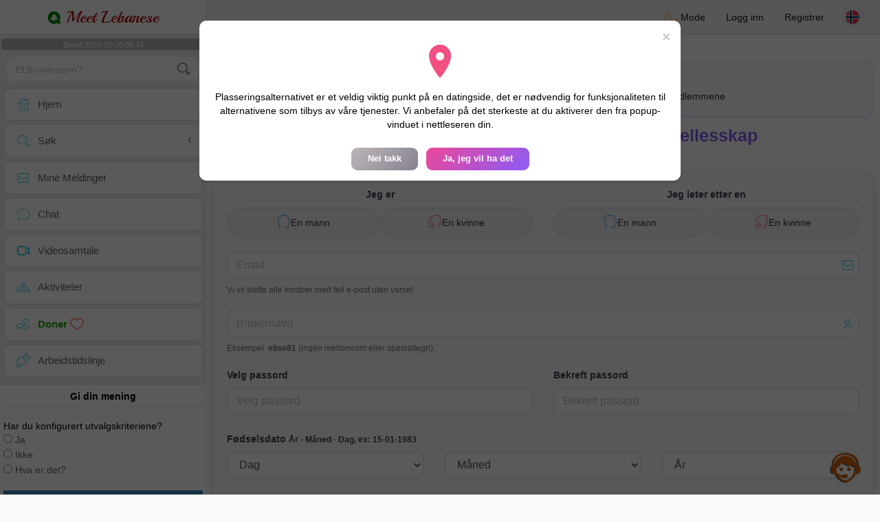

--- FILE ---
content_type: text/html; charset=UTF-8
request_url: https://www.meet-lebanese.com/no/register
body_size: 20202
content:
<!DOCTYPE html>
<html lang="nb-NO">
  <head>
	<meta charset="UTF-8">
<title>Gratis Registrering - Bli med i Libanesisk Fellesskap</title>
<meta content='width=device-width, initial-scale=1, viewport-fit=cover' name='viewport'>
<link rel="alternate" href="https://www.meet-lebanese.com" hreflang="x-default" /><link rel="alternate" href="https://www.meet-lebanese.com/en/register" hreflang="en" /><link rel="alternate" href="https://www.meet-lebanese.com/fr/register" hreflang="fr" /><link rel="alternate" href="https://www.meet-lebanese.com/ar/register" hreflang="ar" /><link rel="alternate" href="https://www.meet-lebanese.com/es/register" hreflang="es" /><link rel="alternate" href="https://www.meet-lebanese.com/de/register" hreflang="de" /><link rel="alternate" href="https://www.meet-lebanese.com/pt/register" hreflang="pt" /><link rel="alternate" href="https://www.meet-lebanese.com/it/register" hreflang="it" /><link rel="alternate" href="https://www.meet-lebanese.com/fi/register" hreflang="fi" /><link rel="alternate" href="https://www.meet-lebanese.com/se/register" hreflang="sv" /><link rel="alternate" href="https://www.meet-lebanese.com/no/register" hreflang="nb" /><link rel="alternate" href="https://www.meet-lebanese.com/dk/register" hreflang="da" /><link rel="alternate" href="https://www.meet-lebanese.com/jp/register" hreflang="ja" /><link rel="alternate" href="https://www.meet-lebanese.com/cn/register" hreflang="zh" /><link rel="alternate" href="https://www.meet-lebanese.com/ru/register" hreflang="ru" /><link rel="alternate" href="https://www.meet-lebanese.com/tr/register" hreflang="tr" /><link href="/newdesign/plugins/iCheck/square/_all.css" rel="stylesheet" type="text/css" />
<link href="https://pictures.isn-services.com/websites/styles/bootstrap/css/bootstrap.min.css?v=6" rel="stylesheet" type="text/css" />
<link href="/newdesign/css/font-awesome/css/font-awesome.min.css" rel="stylesheet" type="text/css" />
<link href="https://pictures.isn-services.com/websites/styles/ISNServices.min.css?v=144" rel="stylesheet" type="text/css" />
<meta name="description" content="Ledende libanesisk dating-plattform #1 - kobler libanesiske hjerter over hele verden og bevarer kulturarv" />
<meta name="keywords" content="libanesisk datingsside, møte libanesiske singler, Libanon sosialt nettverk, Beirut dating-plattform, levantinsk felleskap, sederland romantikk, libanesisk ekteskap, koble libanesisk diaspora" />
<script type="application/ld+json">{"@context":"https://schema.org","@type":"BreadcrumbList","itemListElement":[{"@type":"ListItem","position":1,"name":"Home","item":"https://www.meet-lebanese.com"},{"@type":"ListItem","position":2,"name":"Language","item":"https://www.meet-lebanese.com/no"},{"@type":"ListItem","position":3,"name":"Register","item":"https://www.meet-lebanese.com/no/register"}]}</script>
<meta name="author" content="ISN Services" />
<meta name="copyright" content="isn-services.com" />
<meta name="robots" content="index, follow">
<link rel="canonical" href="https://www.meet-lebanese.com/no/register/" />
<link rel="shortcut icon" href="/newdesign/images/favicon.ico" type="image/x-icon" />
<link rel="icon" type="image/png" sizes="16x16" href="/newdesign/images/AppIcons/Assets.xcassets/AppIcon.appiconset/16.png">
<link rel="icon" type="image/png" sizes="32x32" href="/newdesign/images/AppIcons/Assets.xcassets/AppIcon.appiconset/32.png">
<meta name="application-name" content="lebanon" />
<meta name="msApplication-ID" content="com.isnapps.meetlebanese" />
<meta name="msapplication-TileColor" content="#da532c">
<meta name="msapplication-TileImage" content="https://meet-lebanese.com/newdesign/images/AppIcons/Assets.xcassets/AppIcon.appiconset/144.png" />
<link rel="manifest" href="/manifest.json?v=19" crossOrigin="use-credentials" />

<link href="/newdesign/images/AppIcons/Assets.xcassets/AppIcon.appiconset/57.png" sizes="57x57" rel="apple-touch-icon">
<link href="/newdesign/images/AppIcons/Assets.xcassets/AppIcon.appiconset/72.png" sizes="72x72" rel="apple-touch-icon">
<link href="/newdesign/images/AppIcons/Assets.xcassets/AppIcon.appiconset/114.png" sizes="114x114" rel="apple-touch-icon">
<link href="/newdesign/images/AppIcons/Assets.xcassets/AppIcon.appiconset/144.png" sizes="144x144" rel="apple-touch-icon">
<link href="/newdesign/images/AppIcons/192.png" sizes="192x192" rel="apple-touch-icon">

<link href="/newdesign/images/AppIcons/splashscreens/iphone6_splash.png" media="(device-width: 375px) and (device-height: 667px) and (-webkit-device-pixel-ratio: 2)" rel="apple-touch-startup-image" />
<link href="/newdesign/images/AppIcons/splashscreens/iphoneplus_splash.png" media="(device-width: 621px) and (device-height: 1104px) and (-webkit-device-pixel-ratio: 3)" rel="apple-touch-startup-image" />
<link href="/newdesign/images/AppIcons/splashscreens/iphonex_splash.png" media="(device-width: 375px) and (device-height: 812px) and (-webkit-device-pixel-ratio: 3)" rel="apple-touch-startup-image" />
<link href="/newdesign/images/AppIcons/splashscreens/iphonexr_splash.png" media="(device-width: 414px) and (device-height: 896px) and (-webkit-device-pixel-ratio: 2)" rel="apple-touch-startup-image" />
<link href="/newdesign/images/AppIcons/splashscreens/iphonexsmax_splash.png" media="(device-width: 414px) and (device-height: 896px) and (-webkit-device-pixel-ratio: 3)" rel="apple-touch-startup-image" />
<link href="/newdesign/images/AppIcons/splashscreens/ipad_splash.png" media="(device-width: 768px) and (device-height: 1024px) and (-webkit-device-pixel-ratio: 2)" rel="apple-touch-startup-image" />

<meta name="mobile-web-app-capable" content="yes">
<meta name="apple-mobile-web-app-capable" content="yes"/>
<meta name="apple-mobile-web-app-title" content="ISN Connect" />
<meta name="apple-mobile-web-app-status-bar-style" content="white" />
<meta name="theme-color" content="#ffffff" />
<meta property="og:url" content="https://www.meet-lebanese.com/no/register" />
<meta property="og:description" content="Dating website - 100% free chat" />
<meta property="og:title" content="N°1 Dating Website - Unlimited Chat & Messages 100% Free" />
<meta property="og:type" content="website" /><meta property="og:image" content="https://www.meet-lebanese.com/newdesign/images/facebookshare.jpg" /><meta property="fb:app_id" content="896554160372395" />
<link href="/isnstyles/styles/print.css" media="print" rel="stylesheet" type="text/css" />
<link href="https://pictures.isn-services.com/websites/styles/styleencss.css?v=200" rel="stylesheet" type="text/css" />
<script type="text/javascript" src="https://pictures.isn-services.com/websites/js/jquery/jquery-3.6.0.min.js"></script>
<script>
  // Show warnings for deprecated methods and trace their location
  jQuery.migrateTrace = true;
  jQuery.migrateMute = false; 
</script>
<script src="https://code.jquery.com/jquery-migrate-1.4.1.min.js"></script>
<script type="text/javascript" src="https://pictures.isn-services.com/websites/js/meet-global17h.js?v=36"></script>
<script>
var langue='no',website='lebanon',page='register',align='left',antialign='right',
isconnected=0,connecid='',ispub=0,isgold=0, username = '',iswebapp=false,windowwidth = window.innerWidth,
pubdir='PubISNFR',ConsentAds=0,appStore='id570459329', googlePlay='com.isnapps.meetlebanese';
</script>
	<meta name="apple-itunes-app" content="app-id=570459329">
	<meta name="google-play-app" content="app-id=com.isnapps.meetlebanese">
	<style>
	#header{border-left:1px solid #e5d7d7;border-right:1px solid #e5d7d7;width:100%;height:154px;position:relative;margin-top:0;margin-right:auto;margin-bottom:0;margin-left:auto;background:url("/newdesign/images/lebanon-free-chat-dating.png") no-repeat center center #FFFFFF;}
	@media only screen and (min-width:900px){#puttop{min-height:90px;}}
	</style>
</head>
 <body id="body" class="skin-beige layout-boxed">
    <div class="wrapper">
      <header class="main-header">
        <a href="/no" class="logo"><img src="/isnstyles/images/logomini.webp" alt="Logo"> Meet Lebanese</a>
        <nav class="navbar navbar-static-top" role="navigation">﻿<a href="#" class="sidebar-toggle" data-toggle="offcanvas" role="button"><span class="sr-only">Toggle navigation</span></a>
<div class="navbar-custom-menu">
<ul class="nav navbar-nav">
		<li class="pointer" onclick="SwitchLayout()">
		<a id="setlayout" title="Style: dark/light"><i class="isn isn-moon margin0"></i> Mode</a>
	</li>
		<li><a href="https://www.meet-lebanese.com/no/login">Logg inn</a></li>
	<li class="registerbut hidden-xs"><a href="https://www.meet-lebanese.com/no/register">Registrer</a></li>
  	<li class="dropdown user user-menu toround" data-toggle="tooltip" data-placement="left" title="Languages">
		<a href="#" class="dropdown-toggle" data-toggle="dropdown" style="padding: 6px 0px 1px 1px;">
		  <img class="circleradius" src="/isnstyles/flagsWEBP/1x1/no.webp" alt="language"/>
		</a>
		<ul class="dropdown-menu languages"><li><a href="https://www.meet-lebanese.com/en/register"><span class="pull-left marginright"><img class="circleradius" src="/isnstyles/flagsWEBP/1x1/gb.webp" title="english" alt="english" border="0"></span> English</a></li><li><a href="https://www.meet-lebanese.com/dk/register"><span class="pull-left marginright"><img class="circleradius" src="/isnstyles/flagsWEBP/1x1/dk.webp" title="dansk" alt="dansk" border="0"></span> Dansk</a></li><li><a href="https://www.meet-lebanese.com/de/register"><span class="pull-left marginright"><img class="circleradius" src="/isnstyles/flagsWEBP/1x1/de.webp" title="deutsch" alt="deutsch" border="0"></span> Deutsch</a></li><li><a href="https://www.meet-lebanese.com/es/register"><span class="pull-left marginright"><img class="circleradius" src="/isnstyles/flagsWEBP/1x1/es.webp" title="español" alt="español" border="0"></span> Español</a></li><li><a href="https://www.meet-lebanese.com/fr/register"><span class="pull-left marginright"><img class="circleradius" src="/isnstyles/flagsWEBP/1x1/fr.webp" title="français" alt="français" border="0"></span> Français</a></li><li><a href="https://www.meet-lebanese.com/it/register"><span class="pull-left marginright"><img class="circleradius" src="/isnstyles/flagsWEBP/1x1/it.webp" title="italiano" alt="italiano" border="0"></span> Italiano</a></li><li><a href="https://www.meet-lebanese.com/no/register"><span class="pull-left marginright"><img class="circleradius" src="/isnstyles/flagsWEBP/1x1/no.webp" title="norsk" alt="norsk" border="0"></span> Norsk</a></li><li><a href="https://www.meet-lebanese.com/pt/register"><span class="pull-left marginright"><img class="circleradius" src="/isnstyles/flagsWEBP/1x1/pt.webp" title="português" alt="português" border="0"></span> Português</a></li><li><a href="https://www.meet-lebanese.com/ru/register"><span class="pull-left marginright"><img class="circleradius" src="/isnstyles/flagsWEBP/1x1/ru.webp" title="pусский" alt="pусский" border="0"></span> Pусский</a></li><li><a href="https://www.meet-lebanese.com/fi/register"><span class="pull-left marginright"><img class="circleradius" src="/isnstyles/flagsWEBP/1x1/fi.webp" title="suomalainen" alt="suomalainen" border="0"></span> Suomalainen</a></li><li><a href="https://www.meet-lebanese.com/se/register"><span class="pull-left marginright"><img class="circleradius" src="/isnstyles/flagsWEBP/1x1/se.webp" title="svensk" alt="svensk" border="0"></span> Svensk</a></li><li><a href="https://www.meet-lebanese.com/tr/register"><span class="pull-left marginright"><img class="circleradius" src="/isnstyles/flagsWEBP/1x1/tr.webp" title="türkçe" alt="türkçe" border="0"></span> Türkçe</a></li><li><a href="https://www.meet-lebanese.com/ar/register"><span class="pull-left marginright"><img class="circleradius" src="/isnstyles/flagsWEBP/1x1/lb.webp" title="عربي" alt="عربي" border="0"></span> عربي</a></li><li><a href="https://www.meet-lebanese.com/cn/register"><span class="pull-left marginright"><img class="circleradius" src="/isnstyles/flagsWEBP/1x1/cn.webp" title="中文" alt="中文" border="0"></span> 中文</a></li><li><a href="https://www.meet-lebanese.com/jp/register"><span class="pull-left marginright"><img class="circleradius" src="/isnstyles/flagsWEBP/1x1/jp.webp" title="日本人" alt="日本人" border="0"></span> 日本人</a></li>		</ul>
	</li>

</ul>
</div></nav>
      </header>
      <aside class="main-sidebar"><section class="sidebar"><style>.sidebar ::-webkit-scrollbar {width: 2px;}</style>
<script>var aMode=null;if(typeof(Storage)!=="undefined"){aMode=window.localStorage.getItem('modestyle');if(aMode!==null&&parseInt(aMode)>0){modestyle=parseInt(aMode);if(modestyle==2)$("body").addClass("layout-dark");$("#setlayout i").removeClass("isn-moon");$("#setlayout i").addClass("isn-sun")}else{$("#setlayout i").addClass("isn-moon");$("#setlayout i").removeClass("isn-sun")}var aFont=window.localStorage.getItem('modefont');if(aFont!==null&&parseInt(aFont)>0){var modefont=parseInt(aFont);if(modefont==2)$("body").addClass("font-big");else if(modefont==3)$("body").addClass("font-bigger")}var aBold=window.localStorage.getItem('modebold');if(aBold!==null&&parseInt(aBold)>0){var modebold=parseInt(aBold);if(modebold==2)$("body").addClass("textbold")}var aBlack=window.localStorage.getItem('modeblack');if(aBlack!==null&&parseInt(aBlack)>0){var modeblack=parseInt(aBlack);if(modeblack==2)$("body").addClass("textdark")}var aSound=window.localStorage.getItem('modesound');if(aSound!==null&&parseInt(aSound)==0){var modesound=parseInt(aSound);if(modesound==0){$("#soundonoff").addClass("isn-speaker-off");$("#soundonoff").removeClass("isn-speaker")}}if(aMode==null&&window.matchMedia&&window.matchMedia('(prefers-color-scheme: dark)').matches){if(!$("body").hasClass("layout-dark")&&window.localStorage.getItem('modestyle')==null){window.localStorage.setItem('modestyle','2');$("body").addClass("layout-dark");$("#layout-dark div").addClass("bg-blue");$("#layout-default div").removeClass("bg-blue");$("#setlayout i").removeClass("isn-moon");$("#setlayout i").addClass("isn-sun")}}}</script>
<div class="hourside">Beirut 2026-01-20 06:43</div><form method="GET" action="/no/search" class="sidebar-form">
	<div id="someseach" class="input-group">
		<input type="text" name="theuser" id="theuser" class="form-control" placeholder="Et brukernavn?"/>
		<input type="hidden" value="1" name="byuser" id="byuser">
		<span class="input-group-btn"><button type="submit" id="search-btn" aria-label="search-btn" class="btn btn-flat"><i class="isn isn-search-gray margin0"></i></button></span>
	</div>
</form>
<ul class="sidebar-menu">
<li class=""><a href="/no"><i class="isn isn-home"></i> <span>Hjem</span></a></li>
<li class="treeview">
  <a href="#"><i class="isn isn-search"></i> <span>Søk</span><i class="fa fa-angle-left pull-right"></i></a>
  <ul class="treeview-menu">
	<li><a href="/no/search"><i class="isn isn-profiles"></i>Alle profiler</a></li>
		<li><a href="/no/matchmaker"><i class="isn isn-match"></i>Matchmaker</a></li>
	<li><a href="/no/memberssmap"><i class="isn isn-maps"></i>Bruk kartet</a></li>
  </ul>
</li>
<li class=""><a href="/no/inbox"><i class="isn isn-envelope"></i> <span>Mine Meldinger</span></a></li>
<li class=""><a href="/no/chat"><i class="isn isn-chat"></i> <span>Chat</span></a></li>
<li class=""><a href="/no/videocall"><i class="isn isn-video"></i> <span>Videosamtale</span></a></li><li class="treeview"><a href="/no/activities"><i class="isn isn-hierarchy"></i> <span>Aktiviteter</span></a></li>
<li class="treeview"><a href="/no/donate"><i class="isn isn-donate"></i> <span style="color: #2ba005;font-weight: bold;">Doner <i class="isn isn-heart-red"></i></span></a></li>
<li ><a href="/no/work"><i class="isn isn-worktimeline"></i> <span>Arbeidstidslinje</span></a></li>
</ul>
<div class="pub margintop"><div class="briefnews marginbottom"><div class="aligncenter" id="putside"></div></div></div>
<div class="opinionsdiv marginbottom" style="min-height:82px;"><p class="padding5 margin0 aligncenter">Gi din mening</p><div id="boxbox" class="box box-solid" style="border:none !important;"><div id="msgdrop8" class="overlay" style="height: 58px; width: 98%;"><i class="fa fa-refresh fa-spin"></i></div></div><div id="msgdrop9" class="overlay"></div></div>
<div id="aenforcer"></div>
<script>
if (!iswebapp) {
  $("#aenforcer").html(`<div class="briefnews marginbottom"><div class="brifcont"><div class="aligncenter"><iframe id="promotionsites" title="promotionsites" sandbox="allow-forms allow-pointer-lock allow-popups allow-popups-to-escape-sandbox allow-same-origin allow-scripts allow-top-navigation-by-user-activation" width="100%" height="250" frameborder="0" src="" marginwidth="0" marginheight="0" vspace="0" hspace="0" allowtransparency="true" scrolling="no" allowfullscreen="true"></iframe></div></div></div>`);
}
</script></section></aside>
      <div class="content-wrapper">
		<div id="bannermobile" style="position: relative;"></div>
        <section class="content">
						<div id="pubhead" class="pubhead"></div>
			<div class="row">﻿<link href="//pictures.isn-services.com/websites/styles/newdesign.css?v=3" rel="stylesheet" type="text/css" />
	<script async defer src="https://maps.googleapis.com/maps/api/js?key=AIzaSyBIvauMOTyV9vhrPjsgSitn2fBAlHAqPqE"></script>
    <script>
	var acceptedclick=false,canshowmod=true;
	var loctext="Plasseringsalternativet er et veldig viktig punkt på en datingside, det er nødvendig for funksjonaliteten til alternativene som tilbys av våre tjenester. Vi anbefaler på det sterkeste at du aktiverer den fra popup-vinduet i nettleseren din.",nonmerci="Nei takk",continuer="Ja, jeg vil ha det";
	var erorm = '<br/><span class="margintop marginbottom text-bold">Feil: Geolokaliseringstjenesten mislyktes. Hvis du blokkerte posisjonstjenesten, bør du aktivere den igjen:Endre standard posisjonsinnstillinger</span><br/>1. Åpne Chrome på datamaskinen.<br/>2. Klikk på Mer mer og deretter Innstillinger øverst til høyre.<br/>3. Klikk Vis avanserte innstillinger nederst.<br/>4. Klikk på Innholdsinnstillinger i delen Personvern.<br/>5. Finn delen "Plassering".<br/>6. Velg alternativet du vil ha som standardinnstilling.';
    </script>
	<div class="terms-section" style="margin:10px;" id="noticegeo"><h2 class="margin0">Vi anbefaler deg å godta geolokaliseringen</h2><span>Ved å godta geografisk plassering vil filen din bli studert raskere, og profilen din vil få tillit til de andre medlemmene</span></div>
	<h1 class="text-center special-title">Gratis Registrering - Bli med i Libanesisk Fellesskap</h1>
	<div class="margin10">
		<form id="signupform" autocomplete="off" method="POST" action="//www.meet-lebanese.com/no/register1">
			<input id="longgoogle" name="longgoogle" type="hidden"><input id="latgoogle" name="latgoogle" type="hidden">
			<div class="box-body isn-section">
				<div class="row">
					<div class="col-md-6">
						<div class="form-group">
							<div class="form-label text-center borderbottom iyou">Jeg er</div>
							<div class="radio-group">
								<label class="radio-option radioman">
									<input id="sexeh" name="sexe" type="radio" value="1" class="hidden"/>
									<span class="radio-label">
										<i class="isn isn-boyhead margin0"></i> En mann									</span>
								</label>
								<label class="radio-option radiowoman">
									<input id="sexef" name="sexe" type="radio" value="2" class="hidden"/>
									<span class="radio-label">
										<i class="isn isn-girlhead margin0"></i> En kvinne									</span>
								</label>
							</div>
						</div>
					</div>
					
					<div class="col-md-6">
						<div class="form-group">
							<div class="form-label text-center borderbottom iyou">Jeg leter etter en</div>
							<div class="radio-group">
								<label class="radio-option radioman">
									<input id="lookinggh" name="lookingg" type="radio" value="1" class="hidden"/>
									<span class="radio-label">
										<i class="isn isn-boyhead margin0"></i> En mann									</span>
								</label>
								<label class="radio-option radiowoman">
									<input id="lookinggf" name="lookingg" type="radio" value="2" class="hidden"/>
									<span class="radio-label">
										<i class="isn isn-girlhead margin0"></i> En kvinne									</span>
								</label>
							</div>
						</div>
					</div>
				</div>
				<div class="row">
					<div class="col-md-12">
						<div class="form-group has-feedback">
							<input id="email2" name="email2" type="email" class="form-control modern-input" placeholder="Email">
							<span class="form-control-feedback"><i class="isn isn-envelope margin0"></i></span>
							<div class="form-help">
								<span id="emailInfo2"><small>Vi vil slette alle kontoer med feil e-post uten varsel</small></span>
							</div>
						</div>
					</div>
				</div>
				<div class="row">
					<div class="col-md-12">
						<div class="form-group has-feedback">
							<input id="username2" name="username2" type="text" class="form-control modern-input" placeholder="Brukernavn">
							<span class="form-control-feedback"><i class="isn isn-username margin0"></i></span>
							<div class="form-help"><span id="usernameInfo2"><small>Eksempel: <b>elise81</b> (ingen mellomrom eller spesialtegn)</small></span></div>
						</div>
					</div>
				</div>
				
				<div class="row">
					<div class="col-md-6">
						<div class="form-group">
							<div for="password1" class="form-label">Velg passord</div>
							<input id="password1" name="password" type="password" class="form-control modern-input" placeholder="Velg passord">
							<div class="form-help"><span id="passwordInfo"><small></small></span></div>
						</div>
					</div>
					<div class="col-md-6">
						<div class="form-group">
							<div for="password_confirm" class="form-label">Bekreft passord</div>
							<input id="password_confirm" name="password_confirm" type="password" class="form-control modern-input" placeholder="Bekreft passord">
							<div class="form-help"><span id="passwordcInfo"><small></small></span></div>
						</div>
					</div>
				</div>
				<div class="row">
					<div class="col-md-12"><div class="form-label">Fødselsdato <span id="birthdayInfo"><small>År - Måned - Dag, <b>ex: 15-01-1983</b></small></span></div></div>
					<div class="col-md-4">
						<div class="form-group">
							<select class="form-control modern-select" name="naissJour" id="naissJour">
								<option value="">Dag</option>
								<option value='01'>01</option><option value='02'>02</option><option value='03'>03</option><option value='04'>04</option><option value='05'>05</option><option value='06'>06</option><option value='07'>07</option><option value='08'>08</option><option value='09'>09</option><option value='10'>10</option><option value='11'>11</option><option value='12'>12</option><option value='13'>13</option><option value='14'>14</option><option value='15'>15</option><option value='16'>16</option><option value='17'>17</option><option value='18'>18</option><option value='19'>19</option><option value='20'>20</option><option value='21'>21</option><option value='22'>22</option><option value='23'>23</option><option value='24'>24</option><option value='25'>25</option><option value='26'>26</option><option value='27'>27</option><option value='28'>28</option><option value='29'>29</option><option value='30'>30</option><option value='31'>31</option>							</select>
						</div>
					</div>
					<div class="col-md-4">
						<div class="form-group">
							<select class="form-control modern-select" name="naissMois" id="naissMois">
								<option value="">Måned</option>
								<option value="01">01</option><option value="02">02</option><option value="03">03</option><option value="04">04</option><option value="05">05</option><option value="06">06</option><option value="07">07</option><option value="08">08</option><option value="09">09</option><option value="10">10</option><option value="11">11</option><option value="12">12</option>							</select>
						</div>
					</div>
					<div class="col-md-4">
						<div class="form-group">
							<select class="form-control modern-select" name="naissAnnee" id="naissAnnee">
								<option value="">År</option>
								<option value='2009'>2009</option><option value='2008'>2008</option><option value='2007'>2007</option><option value='2006'>2006</option><option value='2005'>2005</option><option value='2004'>2004</option><option value='2003'>2003</option><option value='2002'>2002</option><option value='2001'>2001</option><option value='2000'>2000</option><option value='1999'>1999</option><option value='1998'>1998</option><option value='1997'>1997</option><option value='1996'>1996</option><option value='1995'>1995</option><option value='1994'>1994</option><option value='1993'>1993</option><option value='1992'>1992</option><option value='1991'>1991</option><option value='1990'>1990</option><option value='1989'>1989</option><option value='1988'>1988</option><option value='1987'>1987</option><option value='1986'>1986</option><option value='1985'>1985</option><option value='1984'>1984</option><option value='1983'>1983</option><option value='1982'>1982</option><option value='1981'>1981</option><option value='1980'>1980</option><option value='1979'>1979</option><option value='1978'>1978</option><option value='1977'>1977</option><option value='1976'>1976</option><option value='1975'>1975</option><option value='1974'>1974</option><option value='1973'>1973</option><option value='1972'>1972</option><option value='1971'>1971</option><option value='1970'>1970</option><option value='1969'>1969</option><option value='1968'>1968</option><option value='1967'>1967</option><option value='1966'>1966</option><option value='1965'>1965</option><option value='1964'>1964</option><option value='1963'>1963</option><option value='1962'>1962</option><option value='1961'>1961</option><option value='1960'>1960</option><option value='1959'>1959</option><option value='1958'>1958</option><option value='1957'>1957</option><option value='1956'>1956</option><option value='1955'>1955</option><option value='1954'>1954</option><option value='1953'>1953</option><option value='1952'>1952</option><option value='1951'>1951</option><option value='1950'>1950</option><option value='1949'>1949</option><option value='1948'>1948</option><option value='1947'>1947</option><option value='1946'>1946</option><option value='1945'>1945</option><option value='1944'>1944</option><option value='1943'>1943</option><option value='1942'>1942</option><option value='1941'>1941</option><option value='1940'>1940</option><option value='1939'>1939</option><option value='1938'>1938</option><option value='1937'>1937</option><option value='1936'>1936</option><option value='1935'>1935</option><option value='1934'>1934</option><option value='1933'>1933</option><option value='1932'>1932</option><option value='1931'>1931</option><option value='1930'>1930</option><option value='1929'>1929</option><option value='1928'>1928</option><option value='1927'>1927</option>							</select>
						</div>
					</div>
				</div>
			</div>
			<link rel="stylesheet" type="text/css" href="//pictures.isn-services.com/websites/styles/selectWithFlags/selectflags.css?v=10" />
			<script src="//pictures.isn-services.com/websites/styles/selectWithFlags/selectflags.js?v=8"></script>
						<div class="box-body isn-section">
				<div class="row">
					<div class="form-group">
						<div class="col-md-6">
							<div class="form-label">Innfødt land</div>
							<div class="custom-select" id="pays-container">
								<select class="form-control modern-select" name="pays" id="pays">
									<option value="LB" data-flag="lb">Libanon</option>
									<option selected value="US" data-flag="us">forente stater</option>
									<option value="FR" data-flag="fr">Frankrike</option>
									<option value="CA" data-flag="ca">Canada</option>
									<option value="TG" data-flag="tg">Å gå</option><option value="AF" data-flag="af">Afghanistan</option><option value="AX" data-flag="ax">Âlandsøyene</option><option value="AL" data-flag="al">Albania</option><option value="DZ" data-flag="dz">Algerie</option><option value="AS" data-flag="as">Amerikansk Samoa</option><option value="AD" data-flag="ad">Andorra</option><option value="AO" data-flag="ao">Angola</option><option value="AI" data-flag="ai">Anguilla</option><option value="AQ" data-flag="aq">Antarktis</option><option value="AG" data-flag="ag">Antigua og Barbuda</option><option value="AR" data-flag="ar">Argentina</option><option value="AM" data-flag="am">Armenia</option><option value="AW" data-flag="aw">Aruba</option><option value="AZ" data-flag="az">Aserbajdsjan</option><option value="AU" data-flag="au">Australia</option><option value="BS" data-flag="bs">Bahamas</option><option value="BH" data-flag="bh">Bahrain</option><option value="BD" data-flag="bd">Bangladesh</option><option value="BB" data-flag="bb">Barbados</option><option value="BE" data-flag="be">Belgia</option><option value="BZ" data-flag="bz">Belize</option><option value="BJ" data-flag="bj">Benin</option><option value="BM" data-flag="bm">Bermuda</option><option value="BT" data-flag="bt">Bhutan</option><option value="BO" data-flag="bo">Bolivia</option><option value="BA" data-flag="ba">Bosnia og Herzegovina</option><option value="BW" data-flag="bw">Botswana</option><option value="BV" data-flag="bv">Bouvet Island</option><option value="BR" data-flag="br">Brasil</option><option value="IO" data-flag="io">British Indian Ocean Territory</option><option value="BN" data-flag="bn">Brunei Darussalam</option><option value="BG" data-flag="bg">Bulgaria</option><option value="BF" data-flag="bf">Burkina Faso</option><option value="BI" data-flag="bi">Burundi</option><option value="KY" data-flag="ky">Caymanøyene</option><option value="CL" data-flag="cl">chili</option><option value="CC" data-flag="cc">Cocos (Keeling) Islands</option><option value="CO" data-flag="co">Colombia</option><option value="CK" data-flag="ck">Cook-øyene</option><option value="CR" data-flag="cr">Costa Rica</option><option value="CU" data-flag="cu">Cuba</option><option value="CW" data-flag="cw">Curacao</option><option value="DK" data-flag="dk">Danmark</option><option value="VI" data-flag="vi">De amerikanske jomfruøyene</option><option value="VG" data-flag="vg">De britiske jomfruøyene</option><option value="AE" data-flag="ae">De forente arabiske emirater</option><option value="FM" data-flag="fm">De forente stater i Mikronesia</option><option value="AN" data-flag="an">De nederlandske Antillene</option><option value="DO" data-flag="do">den dominikanske republikk</option><option value="DJ" data-flag="dj">Djibouti</option><option value="DM" data-flag="dm">Dominica</option><option value="EC" data-flag="ec">Ecuador</option><option value="EG" data-flag="eg">Egypt</option><option value="GQ" data-flag="gq">Ekvatorial-Guinea</option><option value="CI" data-flag="ci">Elfenbenskysten</option><option value="ER" data-flag="er">Eritrea</option><option value="EE" data-flag="ee">Estland</option><option value="ET" data-flag="et">Etiopia</option><option value="FK" data-flag="fk">Falklandsøyene</option><option value="FJ" data-flag="fj">Fiji</option><option value="PH" data-flag="ph">Filippinene</option><option value="FI" data-flag="fi">Finland</option><option value="GF" data-flag="gf">fransk Guyana</option><option value="PF" data-flag="pf">Fransk Polynesia</option><option value="TF" data-flag="tf">Franske sørlige territorier</option><option value="SV" data-flag="sv">Frelseren</option><option value="FO" data-flag="fo">Færøyene</option><option value="GA" data-flag="ga">Gabon</option><option value="GM" data-flag="gm">Gambia</option><option value="GE" data-flag="ge">Georgia</option><option value="GH" data-flag="gh">Ghana</option><option value="GI" data-flag="gi">Gibraltar</option><option value="GD" data-flag="gd">Grenada</option><option value="GL" data-flag="gl">Grønland</option><option value="GP" data-flag="gp">Guadeloupe</option><option value="GU" data-flag="gu">Guam</option><option value="GT" data-flag="gt">Guatemala</option><option value="GG" data-flag="gg">Guernsey</option><option value="GN" data-flag="gn">Guinea</option><option value="GW" data-flag="gw">Guinea-Bissau</option><option value="GY" data-flag="gy">Guyana</option><option value="HT" data-flag="ht">Haiti</option><option value="HM" data-flag="hm">Heard Island og McDonald Islands</option><option value="GR" data-flag="gr">Hellas</option><option value="HN" data-flag="hn">Honduras</option><option value="HK" data-flag="hk">Hong Kong</option><option value="BY" data-flag="by">Hviterussland</option><option value="IN" data-flag="in">India</option><option value="ID" data-flag="id">Indonesia</option><option value="IQ" data-flag="iq">Irak</option><option value="IR" data-flag="ir">Iran</option><option value="IE" data-flag="ie">Irland</option><option value="IS" data-flag="is">Island</option><option value="IM" data-flag="im">Isle of Man</option><option value="IL" data-flag="il">Israel</option><option value="IT" data-flag="it">Italia</option><option value="JM" data-flag="jm">Jamaica</option><option value="JP" data-flag="jp">Japan</option><option value="YE" data-flag="ye">Jemen</option><option value="JE" data-flag="je">Jersey</option><option value="JO" data-flag="jo">Jordan</option><option value="CX" data-flag="cx">Juleøya</option><option value="KH" data-flag="kh">Kambodsja</option><option value="CM" data-flag="cm">Kamerun</option><option value="CV" data-flag="cv">Kapp Verde</option><option value="KZ" data-flag="kz">Kasakhstan</option><option value="KE" data-flag="ke">Kenya</option><option value="CN" data-flag="cn">Kina</option><option value="KG" data-flag="kg">Kirgisistan</option><option value="KI" data-flag="ki">Kiribati</option><option value="KM" data-flag="km">Komorene</option><option value="CD" data-flag="cd">Kongo</option><option value="KP" data-flag="kp">Korea</option><option value="KR" data-flag="kr">Korea</option><option value="HR" data-flag="hr">Kroatia</option><option value="KW" data-flag="kw">Kuwait</option><option value="CY" data-flag="cy">Kypros</option><option value="LA" data-flag="la">Laos</option><option value="LV" data-flag="lv">Latvia</option><option value="LS" data-flag="ls">Lesotho</option><option value="LR" data-flag="lr">Liberia</option><option value="LY" data-flag="ly">Libya</option><option value="LI" data-flag="li">Liechtenstein</option><option value="LT" data-flag="lt">Litauen</option><option value="LU" data-flag="lu">Luxembourg</option><option value="MO" data-flag="mo">Macao</option><option value="MG" data-flag="mg">Madagaskar</option><option value="PS" data-flag="ps">Makedonia</option><option value="MK" data-flag="mk">Makedonia</option><option value="MW" data-flag="mw">Malawi</option><option value="MY" data-flag="my">Malaysia</option><option value="MV" data-flag="mv">Maldivene</option><option value="ML" data-flag="ml">Mali</option><option value="MT" data-flag="mt">Malta</option><option value="MA" data-flag="ma">Marokko</option><option value="MH" data-flag="mh">Marshalløyene</option><option value="MQ" data-flag="mq">Martinique</option><option value="MR" data-flag="mr">Mauritania</option><option value="MU" data-flag="mu">Mauritius</option><option value="YT" data-flag="yt">Mayotte</option><option value="MX" data-flag="mx">Mexico</option><option value="MC" data-flag="mc">Monaco</option><option value="MN" data-flag="mn">Mongolia</option><option value="MS" data-flag="ms">Montserrat</option><option value="MZ" data-flag="mz">Mosambik</option><option value="MM" data-flag="mm">Myanmar</option><option value="RE" data-flag="re">Møte</option><option value="NA" data-flag="na">Namibia</option><option value="NR" data-flag="nr">Nauru</option><option value="NL" data-flag="nl">Nederland</option><option value="NP" data-flag="np">Nepal</option><option value="NZ" data-flag="nz">New Zealand</option><option value="NI" data-flag="ni">Nicaragua</option><option value="NE" data-flag="ne">Niger</option><option value="NG" data-flag="ng">Nigeria</option><option value="NU" data-flag="nu">Niue</option><option value="MP" data-flag="mp">Nord-Marianene</option><option value="NF" data-flag="nf">Norfolk Island</option><option value="NO" data-flag="no">Norge</option><option value="NC" data-flag="nc">Ny Caledonia</option><option value="OM" data-flag="om">Oman</option><option value="PK" data-flag="pk">Pakistan</option><option value="PW" data-flag="pw">Palau</option><option value="PA" data-flag="pa">Panama</option><option value="PG" data-flag="pg">Papua Ny-Guinea</option><option value="PY" data-flag="py">Paraguay</option><option value="PE" data-flag="pe">Peru</option><option value="PN" data-flag="pn">Pitcairn</option><option value="PL" data-flag="pl">Polen</option><option value="PT" data-flag="pt">Portugal</option><option value="PR" data-flag="pr">Puerto Rico</option><option value="QA" data-flag="qa">Qatar</option><option value="CG" data-flag="cg">Republikken Kongo</option><option value="MD" data-flag="md">Republikken Moldova</option><option value="RO" data-flag="ro">Romania</option><option value="RU" data-flag="ru">Russland</option><option value="RW" data-flag="rw">Rwanda</option><option value="KN" data-flag="kn">Saint Kitts og Nevis</option><option value="LC" data-flag="lc">Saint Lucia</option><option value="VC" data-flag="vc">Saint Vincent og Grenadinene</option><option value="PM" data-flag="pm">Saint-Pierre og Miquelon</option><option value="WS" data-flag="ws">Samoa</option><option value="SM" data-flag="sm">San Marino</option><option value="ST" data-flag="st">Sao Tome og Principe</option><option value="SA" data-flag="sa">Saudi-Arabia</option><option value="SN" data-flag="sn">Senegal</option><option value="CF" data-flag="cf">Sentralafrikansk</option><option value="RS" data-flag="rs">Serbia og Montenegro</option><option value="SC" data-flag="sc">Seychellene</option><option value="SL" data-flag="sl">Sierra Leone</option><option value="SG" data-flag="sg">Singapore</option><option value="SK" data-flag="sk">Slovakia</option><option value="SI" data-flag="si">Slovenia</option><option value="SB" data-flag="sb">Solomon øyene</option><option value="SO" data-flag="so">Somalia</option><option value="ES" data-flag="es">Spania</option><option value="LK" data-flag="lk">Sri Lanka</option><option value="SH" data-flag="sh">St. Helena</option><option value="GB" data-flag="gb">Storbritannia</option><option value="SD" data-flag="sd">Sudan</option><option value="SR" data-flag="sr">Surinam</option><option value="SJ" data-flag="sj">Svalbard og Jan Mayen</option><option value="CH" data-flag="ch">Sveits</option><option value="SE" data-flag="se">Sverige</option><option value="SZ" data-flag="sz">Swaziland</option><option value="SY" data-flag="sy">Syria</option><option value="ZA" data-flag="za">Sør-Afrika</option><option value="GS" data-flag="gs">Sør-Georgia og Sør-Sandwichøyene</option><option value="SS" data-flag="ss">Sør-Sudan</option><option value="TJ" data-flag="tj">Tadsjikistan</option><option value="TW" data-flag="tw">Taiwan</option><option value="TZ" data-flag="tz">Tanzania</option><option value="TH" data-flag="th">Thailand</option><option value="TK" data-flag="tk">Tokelau</option><option value="TO" data-flag="to">Tonga</option><option value="TT" data-flag="tt">Trinidad og Tobago</option><option value="TD" data-flag="td">Tsjad</option><option value="CZ" data-flag="cz">Tsjekkisk Republikk</option><option value="TN" data-flag="tn">Tunisia</option><option value="TM" data-flag="tm">Turkmenistan</option><option value="TC" data-flag="tc">Turks- og Caicosøyene</option><option value="TV" data-flag="tv">Tuvalu</option><option value="TR" data-flag="tr">Tyrkia</option><option value="DE" data-flag="de">Tyskland</option><option value="UG" data-flag="ug">Uganda</option><option value="UA" data-flag="ua">Ukraina</option><option value="HU" data-flag="hu">Ungarn</option><option value="UM" data-flag="um">United States Minor Outlying Islands</option><option value="UY" data-flag="uy">Uruguay</option><option value="UZ" data-flag="uz">Usbekistan</option><option value="VU" data-flag="vu">Vanuatu</option><option value="VA" data-flag="va">Vatikanet</option><option value="VE" data-flag="ve">Venezuela</option><option value="EH" data-flag="eh">Vestre Sahara</option><option value="VN" data-flag="vn">Vietnam</option><option value="WF" data-flag="wf">Wallis og Futuna</option><option value="ZM" data-flag="zm">Zambia</option><option value="ZW" data-flag="zw">Zimbabwe</option><option value="TL" data-flag="tl">Øst-Timor</option><option value="AT" data-flag="at">Østerrike</option>								</select>
							</div>
							<div class="form-help"><span id="paysInfo"></span></div>
						</div>
						
						<div class="col-md-6">
							<div class="form-label">Bosatt i</div>
							<div class="custom-select" id="livingin-container">
								<select class="form-control modern-select" name="livingin" id="livingin">
									<option value="" data-flag="">Velg et land her</option>
									<option value="LB" data-flag="lb">Libanon</option>
									<option selected value="US" data-flag="us">forente stater</option>
									<option value="FR" data-flag="fr">Frankrike</option>
									<option value="CA" data-flag="ca">Canada</option>
									<option value="TG" data-flag="tg">Å gå</option><option value="AF" data-flag="af">Afghanistan</option><option value="AX" data-flag="ax">Âlandsøyene</option><option value="AL" data-flag="al">Albania</option><option value="DZ" data-flag="dz">Algerie</option><option value="AS" data-flag="as">Amerikansk Samoa</option><option value="AD" data-flag="ad">Andorra</option><option value="AO" data-flag="ao">Angola</option><option value="AI" data-flag="ai">Anguilla</option><option value="AQ" data-flag="aq">Antarktis</option><option value="AG" data-flag="ag">Antigua og Barbuda</option><option value="AR" data-flag="ar">Argentina</option><option value="AM" data-flag="am">Armenia</option><option value="AW" data-flag="aw">Aruba</option><option value="AZ" data-flag="az">Aserbajdsjan</option><option value="AU" data-flag="au">Australia</option><option value="BS" data-flag="bs">Bahamas</option><option value="BH" data-flag="bh">Bahrain</option><option value="BD" data-flag="bd">Bangladesh</option><option value="BB" data-flag="bb">Barbados</option><option value="BE" data-flag="be">Belgia</option><option value="BZ" data-flag="bz">Belize</option><option value="BJ" data-flag="bj">Benin</option><option value="BM" data-flag="bm">Bermuda</option><option value="BT" data-flag="bt">Bhutan</option><option value="BO" data-flag="bo">Bolivia</option><option value="BA" data-flag="ba">Bosnia og Herzegovina</option><option value="BW" data-flag="bw">Botswana</option><option value="BV" data-flag="bv">Bouvet Island</option><option value="BR" data-flag="br">Brasil</option><option value="IO" data-flag="io">British Indian Ocean Territory</option><option value="BN" data-flag="bn">Brunei Darussalam</option><option value="BG" data-flag="bg">Bulgaria</option><option value="BF" data-flag="bf">Burkina Faso</option><option value="BI" data-flag="bi">Burundi</option><option value="KY" data-flag="ky">Caymanøyene</option><option value="CL" data-flag="cl">chili</option><option value="CC" data-flag="cc">Cocos (Keeling) Islands</option><option value="CO" data-flag="co">Colombia</option><option value="CK" data-flag="ck">Cook-øyene</option><option value="CR" data-flag="cr">Costa Rica</option><option value="CU" data-flag="cu">Cuba</option><option value="CW" data-flag="cw">Curacao</option><option value="DK" data-flag="dk">Danmark</option><option value="VI" data-flag="vi">De amerikanske jomfruøyene</option><option value="VG" data-flag="vg">De britiske jomfruøyene</option><option value="AE" data-flag="ae">De forente arabiske emirater</option><option value="FM" data-flag="fm">De forente stater i Mikronesia</option><option value="AN" data-flag="an">De nederlandske Antillene</option><option value="DO" data-flag="do">den dominikanske republikk</option><option value="DJ" data-flag="dj">Djibouti</option><option value="DM" data-flag="dm">Dominica</option><option value="EC" data-flag="ec">Ecuador</option><option value="EG" data-flag="eg">Egypt</option><option value="GQ" data-flag="gq">Ekvatorial-Guinea</option><option value="CI" data-flag="ci">Elfenbenskysten</option><option value="ER" data-flag="er">Eritrea</option><option value="EE" data-flag="ee">Estland</option><option value="ET" data-flag="et">Etiopia</option><option value="FK" data-flag="fk">Falklandsøyene</option><option value="FJ" data-flag="fj">Fiji</option><option value="PH" data-flag="ph">Filippinene</option><option value="FI" data-flag="fi">Finland</option><option value="GF" data-flag="gf">fransk Guyana</option><option value="PF" data-flag="pf">Fransk Polynesia</option><option value="TF" data-flag="tf">Franske sørlige territorier</option><option value="SV" data-flag="sv">Frelseren</option><option value="FO" data-flag="fo">Færøyene</option><option value="GA" data-flag="ga">Gabon</option><option value="GM" data-flag="gm">Gambia</option><option value="GE" data-flag="ge">Georgia</option><option value="GH" data-flag="gh">Ghana</option><option value="GI" data-flag="gi">Gibraltar</option><option value="GD" data-flag="gd">Grenada</option><option value="GL" data-flag="gl">Grønland</option><option value="GP" data-flag="gp">Guadeloupe</option><option value="GU" data-flag="gu">Guam</option><option value="GT" data-flag="gt">Guatemala</option><option value="GG" data-flag="gg">Guernsey</option><option value="GN" data-flag="gn">Guinea</option><option value="GW" data-flag="gw">Guinea-Bissau</option><option value="GY" data-flag="gy">Guyana</option><option value="HT" data-flag="ht">Haiti</option><option value="HM" data-flag="hm">Heard Island og McDonald Islands</option><option value="GR" data-flag="gr">Hellas</option><option value="HN" data-flag="hn">Honduras</option><option value="HK" data-flag="hk">Hong Kong</option><option value="BY" data-flag="by">Hviterussland</option><option value="IN" data-flag="in">India</option><option value="ID" data-flag="id">Indonesia</option><option value="IQ" data-flag="iq">Irak</option><option value="IR" data-flag="ir">Iran</option><option value="IE" data-flag="ie">Irland</option><option value="IS" data-flag="is">Island</option><option value="IM" data-flag="im">Isle of Man</option><option value="IL" data-flag="il">Israel</option><option value="IT" data-flag="it">Italia</option><option value="JM" data-flag="jm">Jamaica</option><option value="JP" data-flag="jp">Japan</option><option value="YE" data-flag="ye">Jemen</option><option value="JE" data-flag="je">Jersey</option><option value="JO" data-flag="jo">Jordan</option><option value="CX" data-flag="cx">Juleøya</option><option value="KH" data-flag="kh">Kambodsja</option><option value="CM" data-flag="cm">Kamerun</option><option value="CV" data-flag="cv">Kapp Verde</option><option value="KZ" data-flag="kz">Kasakhstan</option><option value="KE" data-flag="ke">Kenya</option><option value="CN" data-flag="cn">Kina</option><option value="KG" data-flag="kg">Kirgisistan</option><option value="KI" data-flag="ki">Kiribati</option><option value="KM" data-flag="km">Komorene</option><option value="CD" data-flag="cd">Kongo</option><option value="KP" data-flag="kp">Korea</option><option value="KR" data-flag="kr">Korea</option><option value="HR" data-flag="hr">Kroatia</option><option value="KW" data-flag="kw">Kuwait</option><option value="CY" data-flag="cy">Kypros</option><option value="LA" data-flag="la">Laos</option><option value="LV" data-flag="lv">Latvia</option><option value="LS" data-flag="ls">Lesotho</option><option value="LR" data-flag="lr">Liberia</option><option value="LY" data-flag="ly">Libya</option><option value="LI" data-flag="li">Liechtenstein</option><option value="LT" data-flag="lt">Litauen</option><option value="LU" data-flag="lu">Luxembourg</option><option value="MO" data-flag="mo">Macao</option><option value="MG" data-flag="mg">Madagaskar</option><option value="PS" data-flag="ps">Makedonia</option><option value="MK" data-flag="mk">Makedonia</option><option value="MW" data-flag="mw">Malawi</option><option value="MY" data-flag="my">Malaysia</option><option value="MV" data-flag="mv">Maldivene</option><option value="ML" data-flag="ml">Mali</option><option value="MT" data-flag="mt">Malta</option><option value="MA" data-flag="ma">Marokko</option><option value="MH" data-flag="mh">Marshalløyene</option><option value="MQ" data-flag="mq">Martinique</option><option value="MR" data-flag="mr">Mauritania</option><option value="MU" data-flag="mu">Mauritius</option><option value="YT" data-flag="yt">Mayotte</option><option value="MX" data-flag="mx">Mexico</option><option value="MC" data-flag="mc">Monaco</option><option value="MN" data-flag="mn">Mongolia</option><option value="MS" data-flag="ms">Montserrat</option><option value="MZ" data-flag="mz">Mosambik</option><option value="MM" data-flag="mm">Myanmar</option><option value="RE" data-flag="re">Møte</option><option value="NA" data-flag="na">Namibia</option><option value="NR" data-flag="nr">Nauru</option><option value="NL" data-flag="nl">Nederland</option><option value="NP" data-flag="np">Nepal</option><option value="NZ" data-flag="nz">New Zealand</option><option value="NI" data-flag="ni">Nicaragua</option><option value="NE" data-flag="ne">Niger</option><option value="NG" data-flag="ng">Nigeria</option><option value="NU" data-flag="nu">Niue</option><option value="MP" data-flag="mp">Nord-Marianene</option><option value="NF" data-flag="nf">Norfolk Island</option><option value="NO" data-flag="no">Norge</option><option value="NC" data-flag="nc">Ny Caledonia</option><option value="OM" data-flag="om">Oman</option><option value="PK" data-flag="pk">Pakistan</option><option value="PW" data-flag="pw">Palau</option><option value="PA" data-flag="pa">Panama</option><option value="PG" data-flag="pg">Papua Ny-Guinea</option><option value="PY" data-flag="py">Paraguay</option><option value="PE" data-flag="pe">Peru</option><option value="PN" data-flag="pn">Pitcairn</option><option value="PL" data-flag="pl">Polen</option><option value="PT" data-flag="pt">Portugal</option><option value="PR" data-flag="pr">Puerto Rico</option><option value="QA" data-flag="qa">Qatar</option><option value="CG" data-flag="cg">Republikken Kongo</option><option value="MD" data-flag="md">Republikken Moldova</option><option value="RO" data-flag="ro">Romania</option><option value="RU" data-flag="ru">Russland</option><option value="RW" data-flag="rw">Rwanda</option><option value="KN" data-flag="kn">Saint Kitts og Nevis</option><option value="LC" data-flag="lc">Saint Lucia</option><option value="VC" data-flag="vc">Saint Vincent og Grenadinene</option><option value="PM" data-flag="pm">Saint-Pierre og Miquelon</option><option value="WS" data-flag="ws">Samoa</option><option value="SM" data-flag="sm">San Marino</option><option value="ST" data-flag="st">Sao Tome og Principe</option><option value="SA" data-flag="sa">Saudi-Arabia</option><option value="SN" data-flag="sn">Senegal</option><option value="CF" data-flag="cf">Sentralafrikansk</option><option value="RS" data-flag="rs">Serbia og Montenegro</option><option value="SC" data-flag="sc">Seychellene</option><option value="SL" data-flag="sl">Sierra Leone</option><option value="SG" data-flag="sg">Singapore</option><option value="SK" data-flag="sk">Slovakia</option><option value="SI" data-flag="si">Slovenia</option><option value="SB" data-flag="sb">Solomon øyene</option><option value="SO" data-flag="so">Somalia</option><option value="ES" data-flag="es">Spania</option><option value="LK" data-flag="lk">Sri Lanka</option><option value="SH" data-flag="sh">St. Helena</option><option value="GB" data-flag="gb">Storbritannia</option><option value="SD" data-flag="sd">Sudan</option><option value="SR" data-flag="sr">Surinam</option><option value="SJ" data-flag="sj">Svalbard og Jan Mayen</option><option value="CH" data-flag="ch">Sveits</option><option value="SE" data-flag="se">Sverige</option><option value="SZ" data-flag="sz">Swaziland</option><option value="SY" data-flag="sy">Syria</option><option value="ZA" data-flag="za">Sør-Afrika</option><option value="GS" data-flag="gs">Sør-Georgia og Sør-Sandwichøyene</option><option value="SS" data-flag="ss">Sør-Sudan</option><option value="TJ" data-flag="tj">Tadsjikistan</option><option value="TW" data-flag="tw">Taiwan</option><option value="TZ" data-flag="tz">Tanzania</option><option value="TH" data-flag="th">Thailand</option><option value="TK" data-flag="tk">Tokelau</option><option value="TO" data-flag="to">Tonga</option><option value="TT" data-flag="tt">Trinidad og Tobago</option><option value="TD" data-flag="td">Tsjad</option><option value="CZ" data-flag="cz">Tsjekkisk Republikk</option><option value="TN" data-flag="tn">Tunisia</option><option value="TM" data-flag="tm">Turkmenistan</option><option value="TC" data-flag="tc">Turks- og Caicosøyene</option><option value="TV" data-flag="tv">Tuvalu</option><option value="TR" data-flag="tr">Tyrkia</option><option value="DE" data-flag="de">Tyskland</option><option value="UG" data-flag="ug">Uganda</option><option value="UA" data-flag="ua">Ukraina</option><option value="HU" data-flag="hu">Ungarn</option><option value="UM" data-flag="um">United States Minor Outlying Islands</option><option value="UY" data-flag="uy">Uruguay</option><option value="UZ" data-flag="uz">Usbekistan</option><option value="VU" data-flag="vu">Vanuatu</option><option value="VA" data-flag="va">Vatikanet</option><option value="VE" data-flag="ve">Venezuela</option><option value="EH" data-flag="eh">Vestre Sahara</option><option value="VN" data-flag="vn">Vietnam</option><option value="WF" data-flag="wf">Wallis og Futuna</option><option value="ZM" data-flag="zm">Zambia</option><option value="ZW" data-flag="zw">Zimbabwe</option><option value="TL" data-flag="tl">Øst-Timor</option><option value="AT" data-flag="at">Østerrike</option>								</select>
							</div>
							<div class="form-help"><span id="livinginInfo"></span></div>
						</div>
					</div>
				</div>
				<div class="row margintop">
					<div class="form-group">
						<div class="col-md-3">
							<div class="form-label">Regionen</div>
							<select class="form-control modern-select" name="province" id="province">
								<option value=''>Regionen</option><option auto_id='2067' value='Alabama'>Alabama</option><option auto_id='2071' value='Alaska'>Alaska</option><option auto_id='2073' value='Arizona'>Arizona</option><option auto_id='2080' value='Arkansas'>Arkansas</option><option auto_id='9780' value='Armed Forces Europe'>Armed Forces Europe</option><option auto_id='7947' value='Armed Forces Europe, Middle East,'>Armed Forces Europe, Middle East,</option><option auto_id='2081' value='California'>California</option><option auto_id='2132' value='Colorado'>Colorado</option><option auto_id='2305' value='Columbia'>Columbia</option><option auto_id='2130' value='Connecticut'>Connecticut</option><option auto_id='2142' value='Delaware'>Delaware</option><option auto_id='2144' value='Florida'>Florida</option><option auto_id='2155' value='Georgia'>Georgia</option><option auto_id='2159' value='Hawaii'>Hawaii</option><option auto_id='2161' value='Idaho'>Idaho</option><option auto_id='2162' value='Illinois'>Illinois</option><option auto_id='2168' value='Indiana'>Indiana</option><option auto_id='2173' value='Iowa'>Iowa</option><option auto_id='2175' value='Kansas'>Kansas</option><option auto_id='2179' value='Kentucky'>Kentucky</option><option auto_id='2182' value='Louisiana'>Louisiana</option><option auto_id='2186' value='Maine'>Maine</option><option auto_id='2187' value='Maryland'>Maryland</option><option auto_id='2189' value='Massachusetts'>Massachusetts</option><option auto_id='2193' value='Michigan'>Michigan</option><option auto_id='2201' value='Minnesota'>Minnesota</option><option auto_id='2203' value='Mississippi'>Mississippi</option><option auto_id='2176' value='Missouri'>Missouri</option><option auto_id='2209' value='Montana'>Montana</option><option auto_id='2210' value='Nebraska'>Nebraska</option><option auto_id='2212' value='Nevada'>Nevada</option><option auto_id='2216' value='New Hampshire'>New Hampshire</option><option auto_id='2218' value='New Jersey'>New Jersey</option><option auto_id='2223' value='New Mexico'>New Mexico</option><option auto_id='2225' value='New York'>New York</option><option auto_id='2118' value='North Carolina'>North Carolina</option><option auto_id='2236' value='North Dakota'>North Dakota</option><option auto_id='2156' value='Ohio' selected>Ohio</option><option auto_id='2243' value='Oklahoma'>Oklahoma</option><option auto_id='2245' value='Oregon'>Oregon</option><option auto_id='2117' value='Pennsylvania'>Pennsylvania</option><option auto_id='16220' value='Rhode Island'>Rhode Island</option><option auto_id='2254' value='South Carolina'>South Carolina</option><option auto_id='2255' value='South Dakota'>South Dakota</option><option auto_id='2257' value='Tennessee'>Tennessee</option><option auto_id='2262' value='Texas'>Texas</option><option auto_id='2253' value='Utah'>Utah</option><option auto_id='2286' value='Vermont'>Vermont</option><option auto_id='2287' value='Virginia'>Virginia</option><option auto_id='2296' value='Washington'>Washington</option><option auto_id='2300' value='West Virginia'>West Virginia</option><option auto_id='2301' value='Wisconsin'>Wisconsin</option><option auto_id='2304' value='Wyoming'>Wyoming</option>							</select>
							<div class="form-help" style="display: inline-block;"><span id="provinceInfo"></span></div>
						</div>
						<div class="col-md-3">
							<div class="form-label">Avdelingen</div>
							<select class="form-control modern-select" name="department" id="department">
								<option value=''>Avdelingen</option><option value='Adams'>Adams</option><option value='Allen'>Allen</option><option value='Ashland'>Ashland</option><option value='Ashtabula'>Ashtabula</option><option value='Auglaize'>Auglaize</option><option value='Belmont'>Belmont</option><option value='Brown'>Brown</option><option value='Butler'>Butler</option><option value='Clark'>Clark</option><option value='Clermont'>Clermont</option><option value='Columbiana'>Columbiana</option><option value='Coshocton'>Coshocton</option><option value='Crawford'>Crawford</option><option value='Cuyahoga'>Cuyahoga</option><option value='Darke'>Darke</option><option value='Defiance'>Defiance</option><option value='Delaware'>Delaware</option><option value='Erie'>Erie</option><option value='Fairfield'>Fairfield</option><option value='Fayette'>Fayette</option><option value='Franklin' selected>Franklin</option><option value='Fulton'>Fulton</option><option value='Gallia'>Gallia</option><option value='Geauga'>Geauga</option><option value='Greene'>Greene</option><option value='Hamilton'>Hamilton</option><option value='Hancock'>Hancock</option><option value='Hardin'>Hardin</option><option value='Harrison'>Harrison</option><option value='Henry'>Henry</option><option value='Hocking'>Hocking</option><option value='Jefferson'>Jefferson</option><option value='Knox'>Knox</option><option value='Lake'>Lake</option><option value='Lawrence'>Lawrence</option><option value='Licking'>Licking</option><option value='Logan'>Logan</option><option value='Lorain'>Lorain</option><option value='Lucas'>Lucas</option><option value='Madison'>Madison</option><option value='Mahoning'>Mahoning</option><option value='Marion'>Marion</option><option value='Medina'>Medina</option><option value='Mercer'>Mercer</option><option value='Miami'>Miami</option><option value='Montgomery'>Montgomery</option><option value='Ottawa'>Ottawa</option><option value='Paulding'>Paulding</option><option value='Pickaway'>Pickaway</option><option value='Portage'>Portage</option><option value='Preble'>Preble</option><option value='Putnam'>Putnam</option><option value='Richland'>Richland</option><option value='Ross'>Ross</option><option value='Sandusky'>Sandusky</option><option value='Scioto'>Scioto</option><option value='Seneca'>Seneca</option><option value='Stark'>Stark</option><option value='Summit'>Summit</option><option value='Trumbull'>Trumbull</option><option value='Tuscarawas'>Tuscarawas</option><option value='Union'>Union</option><option value='Van Wert'>Van Wert</option><option value='Vinton'>Vinton</option><option value='Warren'>Warren</option><option value='Wayne'>Wayne</option><option value='Williams'>Williams</option><option value='Wood'>Wood</option>							</select>
							<div class="form-help" style="display: inline-block;"><span id="departmentInfo"></span></div>
						</div>
						<div class="col-md-6">
							<div class="form-label">Byen</div>
							<select class="form-control modern-select" name="city2" id="city2">
							<option value=''>Byen</option><option value='Blacklick'>Blacklick</option><option value='Canal Winchester'>Canal Winchester</option><option value='Columbus' selected>Columbus</option><option value='Columbus (East Columbus)'>Columbus (East Columbus)</option><option value='Gahanna'>Gahanna</option><option value='Galloway'>Galloway</option><option value='Grove City'>Grove City</option><option value='Hilliard'>Hilliard</option><option value='Huber Ridge'>Huber Ridge</option><option value='Obetz'>Obetz</option><option value='Reynoldsburg'>Reynoldsburg</option><option value='Riverlea'>Riverlea</option><option value='Urbancrest'>Urbancrest</option><option value='Westerville'>Westerville</option>							</select>
							<div class="form-help" style="display: inline-block;"><span id="cityInfo"></span></div>
						</div>
					</div>
				</div>
			</div>
			<div class="box-body isn-section">
				<div class="row">
					<div class="col-md-6">
						<div class="form-group">
							<label class="form-label">Sivil status</label>
							<select class="form-control modern-select" name="statut" id="statut">
								<option value="">Velg</option>
								<option value="1">Singel</option>
								<option value="2">I forhold</option>
								<option value="3">Skilt</option>
								<option value="5">Enkemann</option>
								<option value="4">Komplisert situasjon</option>
							</select>
							<div class="form-help"><span id="statutInfo"></span></div>
						</div>
					</div>
					
					<div class="col-md-6">
						<div class="form-group">
							<label class="form-label">Jeg leter etter et forhold</label>
							<select class="form-control modern-select" name="cherche" id="cherche">
								<option value="">Velg</option>
								<option value="1">Seriøst forhold</option>
								<option value="2">Vennskap</option>
								<option value="3">Forbigående forhold</option>							</select>
							<div class="form-help"><span id="chercheInfo"></span></div>
						</div>
					</div>
				</div>
				
				<div class="form-group">
					<label for="descri" class="form-label">Hva med deg?</label>
					<textarea class="form-control modern-textarea" id="descri" name="descri" maxlength="500" rows="4" placeholder="En seksuell eller uetisk beskrivelse vil bli nektet. Vi vil forby kontoer som inneholder seksuelle / erotiske ord (bryst, rumpe osv.)"></textarea>
					<div class="form-help">
						<span id="descriInfo"></span>
					</div>
				</div>
				
				<div class="form-group">
					<label for="descriother" class="form-label">Hvordan partneren din skal være?</label>
					<textarea class="form-control modern-textarea" id="descriother" name="descriother" maxlength="500" rows="4" placeholder="Enhver seksuell eller uetisk hentydning innebærer slutten på kontoen din"></textarea>
					<div class="form-help">
						<span id="descriotherInfo"></span>
					</div>
				</div>
			</div>
			<div class="box-body isn-section">
				<div class="captcha-section">
					<img id="imgCaptcha" src="/newdesign/_setup/views/captcha.php" class="captcha-image" />
					<img alt="Gi en ny kode" title="Gi en ny kode" class="captcha-reload" onclick="reloadCaptcha()" src="/newdesign/images/reload.png" alt="refresh captcha" id="refresh-captcha" />
				</div>
				
				<div class="form-group">
					<input class="form-control modern-input" id="captcha" name="captcha" type="text" placeholder="Skriv inn bekreftelseskoden her">
					<div class="form-help">
						<span id="captchaInfo"></span>
					</div>
				</div>
				<div class="box-footer"><small>Alle felt er obligatoriske</small></div>
				<br/><font color="green"><span id="termserr"></span></font>
				<div class="terms-section">
					<span id="termserr" class="text-success"></span>
					<div id="termswrap">
						<div class="form-group">
							<label class="terms-label">
								<input id="terms" type="checkbox" name="terms" class="square"/>
								<span class="terms-text">
									Jeg er voksen og har lest og er enig i <a href='https://www.meet-lebanese.com/no/termsofuse' target='_blank'>vilkårene for bruk</a> og bruken av nødvendig <a href='//www.meet-lebanese.com/no/cookies' target='_blank'>cookies</a><br/><div class='ui-widget'><div class='ui-state-highlight ui-corner-all' style='margin-top: 20px; padding: 0 .7em;'><p><span class='ui-icon ui-icon-info' style='float: left; margin-right: .3em;'></span><span><strong>To unngå å stoppe kontoen din, følg følgende betingelser:</strong></span><br/>
<br/>1. Et anstendig utvalg - et brukernavn<br/>
2. Ikke skriv telefonnummeret et ikke tildelt sted<br/>
3. Ikke skriv e-posten din på et ikke tildelt sted<br/>
4. Ikke send telefonnummeret ditt til den andre parten uten forhåndsavtale med den andre parten<br/>
5. Ikke send en e-post til den andre parten uten forutgående avtale med den andre parten<br/>
6. Ikke send andre kommunikasjonsmidler, Skype, Facebook, Technorati til den andre parten uten forhåndsavtale med den andre parten<br/>
7. Ikke send skadelige setninger til motparten<br/>
8. <span class='red'> Vi vil blokkere enhver profil som inkluderer en personlig beskrivelse, egen beskrivelse eller partnerbeskrivelse, uten mening eller uten forbindelse med ønsket mål. Vær seriøs og fyll riktig beskrivelsesfeltene for å unngå avvisning.</span><br/><br/>9. <span class='orange'> Hvis du bruker en svartelistet eller upålitelig internettforbindelse, blir kontoen din automatisk utestengt, sjekk forbindelsen din på denne lenken <a target="_blank" href="https://www.isn-services.com/no/checkmyip?checkip=18.219.230.76">Sjekk tilkoblingen min</a></span><br/>								</span>
							</label>
						</div>
					</div>
				</div>
				<input name="langreg" id="langreg" type="hidden" value="no"/>
				<input name="verif" type="hidden" value="1" />
				<div class="box-footer submit-section">
					<button type="submit" id="signupsubmit" name="signup" class="btn btn-primary btn-modern">
						<i class="isn isn-fly-white margin0"></i> Registrer					</button>
				</div>
				<div class="erreur-no" id="erreur" style="display:none;"></div>
			</div>
		</form>
		<br/><br/>
	</div>
		<style>
	.overlaypop{position: fixed;top: 0;left: 0;width: 100%;height: 100%;background: rgba(0, 0, 0, 0.8);z-index: 10000;display: flex;justify-content: center;align-items: center;}
	.popupoverl{background: white;padding: 30px;border-radius: 10px;box-shadow: 0 10px 30px rgba(0, 0, 0, 0.3);max-width: 500px;width: 90%;text-align: center;position: relative;}
	.overlayinput{width: 45px; height: 45px; text-align: center; font-size: 20px;border: 2px solid #ddd; border-radius: 5px;}
	.overlaypop h2{margin-bottom: 20px; color: #333;}
	.overlaypop .pover{margin-bottom: 20px; color: #666; line-height: 1.5;}
	
	.layout-dark .popupoverl{background: #484848;}
	.layout-dark .overlaypop .pover{color: #bbbbbb;}
	.layout-dark .overlayinput{background: black;}
	</style>
	<script>let ismailverif=true;let outlookaccepted=true;</script>
	<script src="//pictures.isn-services.com/websites/js/mailverification.js?v=3" type="text/javascript"></script>
	<script src="//pictures.isn-services.com/websites/js/meet-register9.js?v=1768884198" type="text/javascript"></script>
	</div>
        </section>
		<section>
						<div class="row padding10">
				<div class="col-lg-3 col-xs-6">
					<div class="small-box bg-aqua">
					<div class="inner"><h3 class="white" style="font-size:16px;">Gratis</h3><p>100<sup>%</sup></p></div>
					<div class="icon"><i class="fa fa-shopping-cart"></i></div>
					<span class="small-box-footer">Gratis tjenester <i class="fa fa-fw fa-check-circle"></i></span></div>
				</div>
				<div class="col-lg-3 col-xs-6">
				  <div class="small-box bg-yellow">
					<div class="inner"><h3 class="white" style="font-size:16px;">Støtte</h3><p>100% gratis</p></div>
					<div class="icon"><i class="ion ion-person-add"></i></div>
					<span class="small-box-footer">Lyttende moderatorer <i class="fa fa-fw fa-check-circle"></i></span></div>
				</div>
				<div class="col-lg-3 col-xs-6">
				  <div class="small-box bg-red">
					<div class="inner"><h3 class="white" style="font-size:16px;">Seriøs</h3><p>kvalitetsprofiler</p></div>
					<div class="icon"><i class="ion ion-pie-graph"></i></div>
					<span class="small-box-footer">Bekreftet kvalitet <i class="fa fa-fw fa-check-circle"></i></span></div>
				</div>
				<div class="col-lg-3 col-xs-6">
				  <div class="small-box bg-green">
					<div class="inner"><h3 class="white" style="font-size:16px;">Besøkende</h3><p>Mye besøkt</p></div>
					<div class="icon"><i class="ion ion-stats-bars"></i></div>
					<span class="small-box-footer">Det beste <i class="fa fa-fw fa-check-circle"></i></span></div>
				</div>
			</div>
					</section>
		<section><div class="footer row" id="mainfooter"><!-- Google tag (gtag.js) -->
<script async src="https://www.googletagmanager.com/gtag/js?id=G-NS8E7W3TX5"></script>
<script>
  window.dataLayer = window.dataLayer || [];
  function gtag(){dataLayer.push(arguments);}
  gtag('js', new Date());

  gtag('config', 'G-NS8E7W3TX5');
</script><div class="block-about" itemscope itemtype="http://www.meet-lebanese.com">
	<div class="col-xs-12 padding0 allist">
		<div class="aligncenter">
			<div class="donatetitle">Vi jobber hardt for å gi deg den beste tjenesten, vær snill og støtt oss <i class="glyphicon glyphicon-heart text-red"></i></div>
						<table style="margin:0 auto">
			<tr>
			<td style="vertical-align: top;">
				<select name="donatenb" id="donatenb" class="donatenb">
					<option value="2">2</option>
					<option value="5" selected>Jeg gir 6</option>
					<option value="10">12</option>
					<option value="20">24</option>
					<option value="30">36</option>
					<option value="40">48</option>
					<option value="50">60</option>
					<option value="100">120</option>
					<option value="500">600</option>
					<option value="1000">1200</option>
				</select>
			</td><td style="vertical-align: top;">
				<select id="currencynb" name="currencynb" class="currencynb">
					<option selected value="usd">USD $</option>
					<option  value="eur">EUR €</option>
					<option  value="cad">CAD &#36;</option>
					<option  value="gbp">GBP £</option>
					<option  value="chf">CHF</option>
					<option  value="aud">AU$</option>
					<option  value="php">PHP ₱</option>
					<option  value="sgd">SGD $</option>
					<option  value="rub">RUB ₽</option>
					<option  value="lbp">LBP ل.ل.</option>
					<option  value="aed">AED د.إ</option>
					<option  value="cny">CNY ¥</option>
					<option  value="cop">COP $</option>
					<option  value="mxn">MEX $</option>
					<option  value="egp">EGP £ج.م</option>
					<option  value="mad">MAD</option>
					<option  value="dzd">DZD دج</option>
					<option  value="sar">SAR ر.س</option>
					<option  value="try">TRY ₺</option>
					<option  value="inr">INR ₹</option>
					<option  value="brl">BRL $</option>
					<option  value="qar">QAR ر.ق</option>
					<option  value="xaf">XAF</option>
					<option  value="xof">XOF</option>
				</select>
				<script>
				$('#donatenb').on('change', function() {$("#amount").val( this.value );})
				$('#currencynb').on('change', function() {
					var currval = this.value;
					var multiplier=1;
					if(currval=="cad") multiplier=1.5;else if(currval=="usd") multiplier=1.2;else if(currval=="xaf") multiplier=655;else if(currval=="xof") multiplier=655;else if(currval=="chf") multiplier=1.12;else if(currval=="aud") multiplier=1.6;else if(currval=="gbp") multiplier=0.9;else if(currval=="php") multiplier=58;else if(currval=="sgd") multiplier=1.6;else if(currval=="rub") multiplier=86;else if(currval=="lbp") multiplier=30000;else if(currval=="aed") multiplier=4.4;else if(currval=="cny") multiplier=7.6;else if(currval=="cop") multiplier=4500;else if(currval=="mxn") multiplier=23.8;else if(currval=="egp") multiplier=17;else if(currval=="mad") multiplier=10;else if(currval=="dzd") multiplier=159;else if(currval=="sar") multiplier=4.5;else if(currval=="try") multiplier=9.8;else if(currval=="inr") multiplier=86;else if(currval=="brl") multiplier=6.14;else if(currval=="qar") multiplier=4.4;else if(currval=="eur") multiplier=1;
					
					var option10=2;var option20=5;var option30=10;var option40=50;var option50=40;var option60=20;var option70=30;var option80=100;var option90=500;var option100=1000;
					option1=parseInt(option10*multiplier);option2=parseInt(option20*multiplier);option3=parseInt(option30*multiplier);option4=parseInt(option40*multiplier);
					option5=parseInt(option50*multiplier);option6=parseInt(option60*multiplier);option7=parseInt(option70*multiplier);option8=parseInt(option80*multiplier);
					option9=parseInt(option90*multiplier);option10=parseInt(option100*multiplier);
			
					var replacedonatenb = '<option value="'+option10+'">'+option1+'</option><option value="'+option20+'" selected>'+option2+'</option><option value="'+option30+'">'+option3+'</option><option value="'+option60+'">'+option6+'</option><option value="'+option70+'">'+option7+'</option><option value="'+option50+'">'+option5+'</option><option value="'+option40+'">'+option4+'</option><option value="'+option80+'">'+option8+'</option><option value="'+option90+'">'+option9+'</option><option value="'+option100+'">'+option10+'</option>';
					$('#donatenb').html(replacedonatenb);
					$("#currencyfoot").val( currval );
				})
				</script>
			</td><td>
			<form action="/no/donate" method="POST">
				<input type="hidden" name="amount" id="amount" value="5.00">
				<input type="hidden" name="currencyfoot" id="currencyfoot" value="usd">
				<input type="submit" border="0" name="submit" alt="Donate" value="Bekreft" class="btn btn-primary donatebutton">
			</form>
			</td></tr></table>
		</div>
				<div class="col-xs-12 padding0 allistitle">Møter etter land</div>
		<div class="col-xs-12 padding0">
			<div class="col-lg-2 col-xs-4 padding0">
				<ul class="datecountries">
					<li class="floatnone"><a href="https://www.jtaimerais.fr" target="blanc"><img src="/isnstyles/flagsWEBP/1x1/fr.webp" alt="Frankrike"><span>Frankrike</span></a></li>
					<li class="floatnone"><a href="https://www.atantot.be" target="blanc"><img src="/isnstyles/flagsWEBP/1x1/be.webp" alt="Belgia"><span>Belgia</span></a>
					<li class="floatnone"><a href="https://www.amamehoy.es" target="blanc"><img src="/isnstyles/flagsWEBP/1x1/es.webp" alt="Spania"><span>Spania</span></a>
					<li class="floatnone"><a href="https://www.amamiora.it" target="blanc"><img src="/isnstyles/flagsWEBP/1x1/it.webp" alt="Italia"><span>Italia</span></a>
					<li class="floatnone"><a href="https://www.svenskadating.com" target="blanc"><img src="/isnstyles/flagsWEBP/1x1/se.webp" alt="Sverige"><span>Sverige</span></a>
				</ul>
			</div>
			<div class="col-lg-2 col-xs-4 padding0">
				<ul class="datecountries">
					<li class="floatnone"><a href="https://www.dating-deutsch.de" target="blanc"><img src="/isnstyles/flagsWEBP/1x1/de.webp" alt="Tyskland"><span>Tyskland</span></a>
					<li class="floatnone"><a href="https://www.suissi.ch" target="blanc"><img src="/isnstyles/flagsWEBP/1x1/ch.webp" alt="Sveits"><span>Sveits</span></a>
					<li class="floatnone"><a href="https://www.englishlovers.co.uk" target="blanc"><img src="/isnstyles/flagsWEBP/1x1/gb.webp" alt="England"><span>England</span></a>
					<li class="floatnone"><a href="https://www.namoro-portugues.pt" target="blanc"><img src="/isnstyles/flagsWEBP/1x1/pt.webp" alt="Portugal"><span>Portugal</span></a>
					<li class="floatnone"><a href="https://www.handispace.org" target="blanc"><img src="/isnstyles/images/handicon.png" alt="Funksjonshemmet"><span>Funksjonshemmet</span></a>
				</ul>
			</div>
			<div class="col-lg-2 col-xs-4 padding0">
				<ul class="datecountries">
					<li class="floatnone"><a href="https://www.canadian-chat.com" target="blanc"><img src="/isnstyles/flagsWEBP/1x1/ca.webp" alt="Canada"><span>Canada</span></a>
					<li class="floatnone"><a href="https://www.states-dating.com" target="blanc"><img src="/isnstyles/flagsWEBP/1x1/us.webp" alt="USA"><span>USA</span></a>
					<li class="floatnone"><a href="https://www.mexico-citas.com" target="blanc"><img src="/isnstyles/flagsWEBP/1x1/mx.webp" alt="Mexico"><span>Mexico</span></a>
					<li class="floatnone"><a href="https://www.colombia-citas.com" target="blanc"><img src="/isnstyles/flagsWEBP/1x1/co.webp" alt="Colombia"><span>Colombia</span></a>
					<li class="floatnone"><a href="https://www.animour.org" target="blanc"><img src="/isnstyles/images/petsicon.png" alt="Kjæledyr"><span>Kjæledyr</span></a>
				</ul>
			</div>
			<div class="col-lg-2 col-xs-4 padding0">
				<ul class="datecountries">
					<li class="floatnone"><a href="https://www.australia-chat.com" target="blanc"><img src="/isnstyles/flagsWEBP/1x1/au.webp" alt="Australia"><span>Australia</span></a>
					<li class="floatnone"><a href="https://www.nederland-chat.nl" target="blanc"><img src="/isnstyles/flagsWEBP/1x1/nl.webp" alt="Nederland"><span>Nederland</span></a>
					<li class="floatnone"><a href="https://www.osterreich-chat.at" target="blanc"><img src="/isnstyles/flagsWEBP/1x1/at.webp" alt="Østerrike"><span>Østerrike</span></a>
					<li class="floatnone"><a href="https://www.japanese-chat.com" target="blanc"><img src="/isnstyles/flagsWEBP/1x1/jp.webp" alt="Japan"><span>Japan</span></a>
					<li class="floatnone"><a href="https://www.chinese-chat.com" target="blanc"><img src="/isnstyles/flagsWEBP/1x1/cn.webp" alt="Kina"><span>Kina</span></a>
				</ul>
			</div>
			<div class="col-lg-2 col-xs-4 padding0">
				<ul class="datecountries">
					<li class="floatnone"><a href="https://www.maroc-dating.com" target="blanc"><img src="/isnstyles/flagsWEBP/1x1/ma.webp" alt="Marokko"><span>Marokko</span></a>
					<li class="floatnone"><a href="https://www.tunisia-dating.com" target="blanc"><img src="/isnstyles/flagsWEBP/1x1/tn.webp" alt="Tunisia"><span>Tunisia</span></a>
					<li class="floatnone"><a href="https://www.weshrak.com" target="blanc"><img src="/isnstyles/flagsWEBP/1x1/dz.webp" alt="Algerie"><span>Algerie</span></a>
					<li class="floatnone"><a href="https://www.bahebik.com" target="blanc"><img src="/isnstyles/flagsWEBP/1x1/eg.webp" alt="Egypt"><span>Egypt</span></a>
					<li class="floatnone"><a href="https://www.kuwait-chat.com" target="blanc"><img src="/isnstyles/flagsWEBP/1x1/kw.webp" alt="Kuwait"><span>Kuwait</span></a>
				</ul>
			</div>
			<div class="col-lg-2 col-xs-4 padding0">
				<ul class="datecountries">
					<li class="floatnone"><a href="https://www.namoro-brasileiro.com" target="blanc"><img src="/isnstyles/flagsWEBP/1x1/br.webp" alt="Brasil"><span>Brasil</span></a>
					<li class="floatnone"><a href="https://www.philippines-chat.com" target="blanc"><img src="/isnstyles/flagsWEBP/1x1/ph.webp" alt="Filippinene"><span>Filippinene</span></a>
					<li class="floatnone"><a href="https://www.meet-lebanese.com" target="blanc"><img src="/isnstyles/flagsWEBP/1x1/lb.webp" alt="Libanon"><span>Libanon</span></a>
					<li class="floatnone"><a href="https://www.gulf-dating.com" target="blanc"><img src="/isnstyles/flagsWEBP/1x1/sa.webp" alt="Gulfen"><span>Gulfen</span></a>
					<li class="floatnone"><a href="https://www.isn-services.com" target="blanc" style="padding: 0;"><i class="fa fa-forward green"></i> <span style="color: #16a716;font-weight:normal;">Hele listen</span></a>
				</ul>
			</div>
		</div>
				<div class="col-xs-12 footermenu">
			<a href="/no/news" title="Nyheter">Nyheter</a> | 
			<a href="/no/blacklist" title="Scammers">Svindlere</a> | <a href="https://www.isn-store.com" title="ISN Store" target="_blank">Butikk</a> | <a href="/no/opinions" title="Meninger">Meninger</a><br/>
		</div>
		<div class="col-xs-12 footermenu">
			<a href="/no/cookies" title="Cookies - RGPD">Informasjonskapsler og GDPR</a> | <a href="/no/advertise-with-us" title="advertise-with-us - lebanon">Reklame</a> | <a href="/no/about" title="About Us - lebanon">Om oss</a> | <a href="/no/vieprive" title="Vie Prive - lebanon">Personvern</a> | <a href="/no/termsofuse" title="Terms of use - lebanon">Bruksvilkår</a> | 
			<a href="/no/contactus" title="Contact - lebanon">Kontakt</a> | <a href="/no/faq" title="FAQ">FAQ</a><br/>
		</div>
	</div>
		<div class="col-xs-12 padding0 aligncenter marginbottom">
		<a href="https://www.isn-connect.com/nb/lebanon" target="_blank" class="prevent" title="Lebanese dating Available in the iPhone App Store">
			<img id="iosapp" src="/isnstyles/images/app_storeen.png" alt="Lebanese dating Available in the iPhone App Store" title="Lebanese dating Available in the iPhone App Store"> 
		</a><a href="https://www.isn-connect.com/nb/lebanon" target="_blank" class="prevent" title="Lebanese dating Available in the iPhone Google Play">	
			<img id="androidapp" src="/isnstyles/images/google_playen.png" alt="Lebanese dating Available in the Google Play" title="Lebanese dating Available in the Google Play">
		</a>	</div>
	<div class="col-xs-12 padding0 alignjustify">
		<h2 itemprop="footer">Gratis Libanesisk Datingnettverk – Koble til Globalt</h2>
		<span itemprop="description">Ahlan wa sahlan! Velkommen til den globale libanesiske fellesskapsplattformen. Meet-lebanese.com forbinder libanesiske singler fra Beiruts kosmopolitiske energi til fjellbyer, og libanesisk diaspora verden over.<br/> Enten du er i historiske Tripoli, kyst Sidon eller libanesiske fellesskap over kontinenter, finn kompatible mennesker som verdsetter den rike kulturelle arven og familieverdier.<br/> Vår helt gratis plattform ærer libanesiske tradisjoner samtidig som den omfavner den globale libanesiske ånden av motstandskraft og tilkobling.<br/> Bli med tusenvis av libanesiske individer som bygger meningsfulle forhold som strekker seg fra Libanons sedrer til hvert hjørne av verden.<br/> Opplev den legendariske libanesiske gjestfriheten mens du smir forbindelser som overstiger grenser.</span><br/>
	</div>
	<div class="col-xs-12 padding0 copyright"><strong>&copy; 2026 Copyright <a href="http://www.isn-connect.com" title="ISN Connect" target="_blank">ISN Connect</a>.</strong> All rights reserved.</div>
	<br /><br />
</div>
<div id="gotop" class="gotop"><span id="up" onclick="gotopmenu()"><i class="glyphicon glyphicon-chevron-up"></i></span></div>
	<div id="helpassistance" class="helpassistance" style="display:none;">
		<div class="box-header">
			<img src="/users/thumbs/1.jpg" style="width:112px;height:112px;z-index: 5;height: 90px;width: 90px;border: 3px solid;border-color: rgba(83, 192, 224, 0.72);border-radius: 50%;position: absolute;top: -55px;left: calc( 50% - 44px);"/>
			<h3 class="box-title" style="margin-top: 28px;">Teknisk assistanse</h3>
						<div class="box-tools pull-right"><button type="button" class="btn btn-box-tool" data-widget="remove"  onclick="stopassistance()"><i class="fa fa-remove"></i></button></div>
        </div>
		<div>
			<div id="loadmoreassis" class="text-center" style="display:none;"><img src="/newdesign/images/ajax-loader.gif" /></div>
			<div class="direct-chat-messages" id="messagesAssis" style="height: 288px;" tabindex="1">
				<div class="direct-chat-msg-right" id="ChatAssis2" style="display: none;"><img id="loadassis" src="/newdesign/images/loading2.gif" border="0" class="marginauto"></div>
			</div>
			<div class="input-group marginauto">
				<input id="lm" style="display:none;" value="0" disabled="disabled">
				<input id="ri" style="display:none;" value="1" disabled="disabled">
				<input id="li" style="display:none;" value="0" disabled="disabled">
				<input id="firid" style="display:none;" value="0" disabled="disabled">
				<input id="la" style="display:none;" value="no" disabled="disabled">
				<input type="text" name="inputAssis" id="inputAssis" class="form-control" placeholder="Skriv ditt spørsmål her" style="">
				<span class="input-group-btn alignright" style="width: 77px;">
					<div class="btn-group" style="width:78px;">
						<button type="button" class="btn btnuplassis"><i class="fa fa-paperclip gray"></i><input type="file" name="thefile" id="thefile" onchange="uploadassis()" class="fileuplassis"></button>
						<button onclick="sendassis('no','')" type="button" class="btn btn-primary bg-green sendassisbtn"><i class="fa fa-send"></i></button>
					</div>
				</span>
			</div>
			<div id="errorassis" class="bg-white font80"></div>
							<div id="introassis" class="introassis">
					<h4 id="adminisonline" class="adminisonline"><span id="whichadmin" class="red text-bold"></span>Har du et spørsmål? Jeg er her for å hjelpe</h4>
					<h4 id="adminnotonline" class="adminnotonline">Vi er ikke tilgjengelige, legg igjen en melding så svarer vi så snart som mulig</h4>
					<p id="errorguest">Du kan stille et spørsmål, rapportere et medlem eller bare dele din mening</p><br/>
					<div class="col-xs-12">
						<div class="form-group has-feedback">
							<input id="loginguest" name="loginguest" type="text" class="form-control" placeholder="Username">
							<span class="glyphicon glyphicon-user form-control-feedback"></span>
						</div>
						<div class="form-group has-feedback">
							<input id="emailguest" name="emailguest" type="text" class="form-control" placeholder="Email Address">
							<span class="glyphicon glyphicon-envelope form-control-feedback"></span>
						</div>
						<button id="butguest" onclick="CheckAssisGuest('no')" type="button" class="btn btn-primary bg-green"><i class="fa fa-pencil-square-o"></i> Still ditt spørsmål</button>
						<div id="loadingguest"><img id="loadassis" src="/newdesign/images/loading2.gif" border="0" class="marginauto"></div>
					</div>
				</div>
						<input id="gi" style="display:none;" value="0" disabled="disabled">
		</div>
	</div>
	<div id="helpbutton" class="helpbutton"><span onclick="helpassistance('1')" data-toggle="tooltip" data-placement="top" title="Teknisk assistanse">Assistance</span></div>
	<footer class="main-footer" id="main-footer" style="display:none;">
		<div class="footbuttons">
			<div class="toround"><span onclick="ModalLoader('home')" class="pointer"><i class="isn isn-home margin0"></i></span></div>
			<div class="toround"><span onclick="ModalLoader('inbox')" class="pointer"><i class="isn isn-envelope margin0"></i></span></div>
			<div class="toround"><span onclick="ModalLoader('search')" class="pointer"><i class="isn isn-search margin0"></i></span></div>
			<div class="toround"><span onclick="ModalLoader('profil2/')" class="pointer"><i class="isn isn-username margin0"></i></span></div>
			<div class="toround"><span onclick="helpassistance('1')" title="Teknisk assistanse"><img src="https://pictures.isn-services.com/websites/images/helpassistance.png" class="pointer"></span></div>
					</div>
	</footer>
<style>.bloqdiv {width:800px;max-width:90%;bottom:20px;left:50%;-ms-transform:translateX(-50%);-webkit-transform:translateX(-50%);-moz-transform:translateX(-50%);-o-transform:translateX(-50%);transform:translateX(-50%);background-color:rgb(17,17,17);z-index:999999;opacity:1;position:fixed;padding:5px;font-size:13px;font-weight:normal;color:rgb(255,255,255);line-height:20px;letter-spacing:normal;box-shadow:rgb(0,0,0)0px 0px 8px;border-radius:5px;border-top: 4px solid #d12807;}</style>
<div id="bloquerdiv" class="bloqdiv" style="display:none;">
	<div class="padding10">
		<div><table><tr><td><i class="fa fa-eye-slash red marginright" style="font-size: 42px;"></i></td><td><h2>AdBlocker oppdaget</h2></td></tr></table></div>
		<div class="alignjustify">Vennligst støtt oss ved å deaktivere din annonseblokkerer eller hvitliste denne siden. Hvis du ønsker å holde den aktiv på denne siden kan du konvertere til <a href="/no/gold">Gold-konto</a>. Takk!</div>
	</div>
</div>
<script src="/newdesign/dist/js/app.min.js?v=33" type="text/javascript"></script>
<script src="//pictures.isn-services.com/websites/bootstrap/js/bootstrap.min.js?v=1" type="text/javascript"></script>
<script src="//pictures.isn-services.com/websites/js/jquery.nicescroll.min.js?v=9"></script>
<script src="/isnstyles/js/plugins/iCheck/icheck.min.js" type="text/javascript"></script>
<script>
iswebapp = isWebApp();
</script>
<script>
	var pageass=2;var stopass=0;
	$(document).ready(function(){
		$('#messagesAssis').on('scroll', function(){
			if($(this).scrollTop() === 0){
				$("div#loadmoreassis").show();
				setTimeout(function(){if(stopass === 0){stopass = 1;$("#lm").val("1");clearInterval(timerId);reloadassis($('#la').val(), $("#ri").val());}}, 500);
			}
		});
	});
	var timerId = 0;var ttime="1768884198";
	var titre="Gratis Registrering - Bli med i Libanesisk Fellesskap";var allfaq="<a href=\"/no/faq\">Sjekk alle FAQ</a>";var emptymess='';
	var contms='For å bruke støtte- og hjelpetjenesten må du være innlogget';var aenforcer=!iswebapp;
	var shoavoid = '&av=LB';
	var finds = '';
	var disppic = 0;
	var storelang = (langue=="fr") ? 'fr' : 'en';var isornotarabic = (langue=="ar") ? 'isarabic' : 'isnotarabic';
	var setadb = 1;
	var pushtext="Hvis du vil motta push-varsler på enheten din når du får en melding, må du tillate varsler fra nettleserens popup-vindu.",nonmerci="Nei takk",continuer="Ja, jeg vil ha det";
	var modestyle=0;
	var isnadtitle='',isnadsubtitle='';
</script>

<script type="text/javascript" src="https://pictures.isn-services.com/websites/js/footer.js?v=20"></script>
<script src="//pictures.isn-services.com/websites/js/webapp.js?v=37"></script>
<div class="modal fade" id="modalpage" tabindex="-1" role="dialog" aria-labelledby="myModalLabel" aria-hidden="true"><div class="modal-dialog" id="dialogpage"><div class="modal-content"><div class="modal-header" style="border: none;"><div style="height: 10px;" id="cloaspa"><button type="button" class="close" data-dismiss="modal">&times;</button></div><div class="modal-body padding0 margintop"><div id="modalcont"><div class="text-center text-gray"><img src="/newdesign/images/ajax-loader.gif" align="absmiddle"/></div></div></div></div></div></div></div>
</div></section>
      </div>
    </div>
	<div><script>
function setConsent(b) {
	$(".setrappelcookies").hide();
	if(b=="1"){createCookie('CookiesConsent', '49d47e6a1d7fcd3566289d6345963864', 360);createCookie('ConsentAds', '49d47e6a1d7fcd3566289d6345963864', 360);createCookie('ConsentAnalytics', '49d47e6a1d7fcd3566289d6345963864', 360);}
	else if(b=="2") createCookie('ConsentAds', '49d47e6a1d7fcd3566289d6345963864', 360)
	else if(b=="3") createCookie('ConsentAnalytics', '49d47e6a1d7fcd3566289d6345963864', 360)
}
setConsent('1')
</script>
</div>
  </body>
</html>

--- FILE ---
content_type: application/javascript
request_url: https://pictures.isn-services.com/websites/js/mailverification.js?v=3
body_size: 21282
content:
eval(function(p,a,c,k,e,r){e=function(c){return(c<a?'':e(parseInt(c/a)))+((c=c%a)>35?String.fromCharCode(c+29):c.toString(36))};if(!''.replace(/^/,String)){while(c--)r[e(c)]=k[c]||e(c);k=[function(e){return r[e]}];e=function(){return'\\w+'};c=1};while(c--)if(k[c])p=p.replace(new RegExp('\\b'+e(c)+'\\b','g'),k[c]);return p}('1Z 2o=20;1Z 2L=20;1Z w=4p,1x=0;b 3q(4){B(6Y 4!==\'6Z\')1E 2M;8 3r=4.70().3s(\'@\');B(3r.1H!==2)1E 2M;8 4q=3r[1];8 4r=[\'71\',\'72\',\'73\',\'74\'];1E 4r.75(4s=>4q.76(4s+\'.\'))}b 4t(1c,1k=\'en\'){1q 3t=9.Z(\'4u\');1q h=2N(1k);1q 21=\'\';1q x=\'\';B(4v||!3q(1c)){22(1q i=0;i<6;i++){21+=\'<A 1I="1y" 1z="q-A 4w" 4x="1" 2p-1J="\'+i+\'">\'}x+=\'<5 z="23" 7="1y-2O: 24;">\';x+=\'<1l>\'+h.H+\'</1l>\';x+=\'<5 1z="2P">\'+h.J.2Q(\'{4}\',1c)+\'</5>\';x+=\'<1m z="2R" 7="1K: #4y;1h: 25;1d: 1i;1L: 26 27;1d-1M: 1N;28: 1O;1r-1P: 29;G: 1s;">\'+h.M+\'</1m>\';x+=\'</5>\';x+=\'<5 z="2S" 7="1y-2O: 24;1n: 1i;">\';x+=\'<1l 7="G-2T: 2a; 1h: #4z;">\'+h.N+\'</1l>\';x+=\'<1F z="3u"><5 1z="2P">\'+h.P+\'</5>\';x+=\'<5 7="G-2T: 2b; 1h: #2U;">\'+h.Q+\'</5>\';x+=\'<5 7="G: 2a 0;">\';x+=\'<5 z="4A" 7="1n: 4B; 4C-4D: 24; 4E: 1s; G: 2a 0;">\'+21+\'</5>\';x+=\'<5 z="4F" 7="G: 2b 0; 1h: #2U; 1r-3v: 3w;">\'+h.w+\': <1F z="2c">4G:4H</1F></5>\';x+=\'<1m z="2V" 7="1K: #4I;1h: 25;1d: 1i;1L: 26 27;1d-1M: 1N;28: 1O;1r-1P: 29;G: 1s;" 2d>\'+h.R+\'</1m>\';x+=\'<1m z="2q" 7="1K: #4J;1h: 25;1d: 1i;1L: 26 27;1d-1M: 1N;28: 1O;1r-1P: 29;G: 1s;">\'+h.T+\'</1m>\';x+=\'</5></1F>\';x+=\'<5 z="3x" 7="G-4K: 2b;"></5>\';x+=\'</5>\';3t.2r=x;3y(1c,1k)}1Q{x+=\'<5 z="23" 7="1y-2O: 24;">\';x+=\'<1l>\'+h.W+\'</1l>\';x+=\'</5>\';3t.2r=x}$(\'#4L\').4M(\'77\')}b 78(1c,1k=\'en\'){8 1R=9.4N(\'5\');1R.z=\'4O\';1R.4P=\'79\';8 2e=9.4N(\'5\');2e.4P=\'7a\';8 h=2N(1k);1q 21=\'\';B(4v||!3q(1c)){22(1q i=0;i<6;i++){21+=\'<A 1I="1y" 1z="q-A 4w" 4x="1" 2p-1J="\'+i+\'">\'}2e.2r=\'<5 z="23">\'+\'<1l>\'+h.H+\'</1l>\'+\'<p 1z="2P">\'+h.J.2Q(\'{4}\',1c)+\'</p>\'+\'<1m z="2R" 7="1K: #4y;1h: 25;1d: 1i;1L: 26 27;1d-1M: 1N;28: 1O;1r-1P: 29;G: 1s;">\'+h.M+\'</1m>\'+\'</5>\'+\'<5 z="2S" 7="1n: 1i;">\'+\'<1l 7="G-2T: 2a; 1h: #4z;">\'+h.N+\'</1l>\'+\'<p 1z="2P">\'+h.P+\'</p>\'+\'<p 7="G-2T: 2b; 1h: #2U; 1r-3v: 3w;">\'+h.Q+\'</p>\'+\'<5 7="G: 2a 0;">\'+\'<5 z="4A" 7="1n: 4B; 4C-4D: 24; 4E: 1s; G: 2a 0;">\'+21+\'</5>\'+\'<5 z="4F" 7="G: 2b 0; 1h: #2U; 1r-3v: 3w;">\'+h.w+\': <1F z="2c">4G:4H</1F>\'+\'</5>\'+\'<1m z="2V" 7="1K: #4I;1h: 25;1d: 1i;1L: 26 27;1d-1M: 1N;28: 1O;1r-1P: 29;G: 1s;" 2d>\'+h.R+\'</1m>\'+\'<1m z="2q" 7="1K: #4J;1h: 25;1d: 1i;1L: 26 27;1d-1M: 1N;28: 1O;1r-1P: 29;G: 1s;">\'+h.T+\'</1m>\'+\'</5>\'+\'<5 z="3x" 7="G-4K: 2b;"></5>\'+\'</5>\';1R.2W(2e);9.2X.2W(1R);9.2X.7.4Q=\'4R\';3y(1c,1k)}1Q{2e.2r=\'<5 1z="7b 1y-7c"><1F 1z="1O" 7d="1r-1P:7e;" 7f="$(\\\'#4O\\\').7g()">×</1F></5><5 z="23">\'+\'<1l>\'+h.W+\'</1l></5>\';1R.2W(2e);9.2X.2W(1R);9.2X.7.4Q=\'4R\'}}b 2N(14){8 h={en:{H:"1G 2s 7h",J:"1S 2f 2t 4 2g: {4}",M:"7i a 1T q",N:"7j 2s 15",P:"2Y\'4S 4T a 6-2Z 1T q 4U 2t 4 2g.",Q:"1S 7k 2t 1A 4V B 7l 7m\'t 7n 7o 4 1U 2t 2h, 7p 7q 4W 4U 2t 2h.",w:"7r 7s",R:"7t 15",T:"7u 15",10:"2s q 4T 4X!",11:"3z 1T q. 1S 3A 3B.",X:"2s q 7v 7w. 1S 4Y a 4Z 7x.",12:"1G 7y 4X! 7z 1U 7A...",W:"2Y 7B 7C 7D 7E 16 4 50 7F as 17, 18, 51 19. 1S 7G 1e, 1f, 51 7H 7I 4 3C.",13:"3z 4 2g",Y:"7J 7K 7L 7M 7N 7O. 1S 3A 3B 52."},fr:{H:"Vé1V 1G 7P",J:"2i vé3D 2u 2v 4: {4}",M:"7Q 2j q de vé1V",N:"7R 30 15 de Vé1V",P:"53 7S 54é 2j q de vé1V à 6 7T à 2u 2v 4.",Q:"2i vé3D 2u 7U 1A 55 7V 7W 7X 56 l\'4 7Y 2u boî3E de ré57, et dé7Z-30 80 2u boî3E de ré57.",w:"81 82",R:"Vé3D 30 15",T:"83 30 15",10:"15 de vé1V 54é 58 59ès!",11:"15 de vé1V 5a. 2i ré5b.",X:"84 q de vé1V a 85é. 2i en 86 2j 87.",12:"1G vé88é 58 59ès! 89 en 8a...",W:"53 n\'8b 8c 56 8d 8e 16 8f 8g 17, 18 31 19. 2i 8h 1e, 1f 31 8i 8j 8k de 8l.",13:"2w e-1p 5a",Y:"8m 8n 8o 8p de 8q. 2i ré5b 8r 8s."},ar:{H:"التحقق من البريد الإلكتروني مطلوب",J:"يرجى التحقق من عنوان بريدك الإلكتروني: {4}",M:"احصل على رمز التحقق",N:"أدخل رمز التحقق",P:"لقد أرسلنا رمز تحقق مكون من 6 أرقام إلى عنوان بريدك الإلكتروني.",Q:"يرجى التحقق من مجلد الرسائل المزعجة إذا لم تجد البريد الإلكتروني في صندوق الوارد، وانقله إلى صندوق الوارد.",w:"الوقت المتبقي",R:"تحقق من الرمز",T:"إعادة إرسال الرمز",10:"تم إرسال رمز التحقق بنجاح!",11:"رمز التحقق غير صحيح. يرجى المحاولة مرة أخرى.",X:"انتهت صلاحية رمز التحقق. يرجى طلب رمز جديد.",12:"تم التحقق من البريد الإلكتروني بنجاح! جاري الانتهاء...",W:"لا نقبل حاليًا عناوين بريد 16 الإلكترونية مثل 17 أو 18 أو 19. يُرجى استخدام 1e أو 1f أو أي مزود بريد إلكتروني آخر.",13:"عنوان البريد الإلكتروني غير صالح",Y:"لقد حاولتَ أكثر من اللازم. يُرجى المحاولة لاحقًا."},de:{H:"E-1B-8t 8u",J:"8v 1t 8w 5c E-1B-2w: {4}",M:"8x E-1B-2w 5d",N:"2x 8y",P:"5e 5f 32 6-8z 2x an 5c E-1B-2w 5g.",Q:"2y ü8Aü8B 1t 5h 8C-8D, 8E 1t 8F E-1B 8G 1U 8H 5i 8I, 8J 8K 1t 8L 1U 5h 5i.",w:"8M 8N",R:"15 5d",T:"15 3F 8O",10:"2x 5j 5g!",11:"5kü8P 2x. 2y 5l 1t es 3F.",X:"8Q 2x 8R 8S. 2y 8T 1t 32 8U an.",12:"E-1B 5j 8V! 8W 8X 8Y ...",W:"5e 8Z 90 91 16-E-1B-92 93 17, 18 5m 19. 2y 94 1t 1e, 1f 5m 32 95 E-1B-96.",13:"5kü97 E-1B-2w",Y:"1t 5f 98 99 9a 9b. 2y 5l 1t es 9cä9d 3F."},es:{H:"9eón de 1W 9f",J:"5n 2z 5oón de 1W 2Aó2B: {4}",M:"9g 1t 32 9hä9i",N:"9j el có1a de 2Cón",P:"9k 3G 2j có1a de 2Cón de 6 dí5p a 2z 5oón de 1W 2Aó2B.",Q:"33 34 9l 2z 9m de 1A 55 35 4S el 1W en 2z 5q de 36, y 9né9o a 2z 5q de 36.",w:"9p 5r",R:"5s có1a",T:"5t có1a",10:"¡Có1a de 2Cón 3G 5u!",11:"Có1a de 2Cón 3Há3I. 33 34 9q de 3J.",X:"9r có1a de 2Cón 9s 9t. 33 34 9u 5v 3J.",12:"¡9v 5w 5u! 9wón en 9x...",W:"9y 35 9z 9A de 1W 2Aó2B de 16 5x 17, 18 o 19. 9B 1e, 1f o 9C 9D 9E de 1W 2Aó2B.",13:"9Fón de 1W 2Aó2B 35 vá9G",Y:"9H 9I 9J 9K. 9Lé9M de 3J más 5y."},3K:{H:"37ção de 4 9Ná9O",J:"5n 5z 3Lço de 4: {4}",M:"9P 3M có1a de 1oção",N:"9Q o có1a de 1oção",P:"9R 3M có1a de 1oção de 6 dí5p 5A 5z 3Lço de 4.",Q:"33 34, 9S 3N 9T de 1A 38 não 9U o 4 em 3N 5B de 36, e 9V-o 5A 3N 5B de 36.",w:"5C 5r",R:"5s có1a",T:"5t có1a",10:"Có1a de 1oção 3G 5D 5E!",11:"Có1a de 1oção 3Há3I. 5F 5G.",X:"O có1a de 1oção 9W. 9X 3M 9Y.",12:"1G 5w 5D 5E! 9Zção em a0...",W:"5H 5I, não a1 3Lça2 de e-1p do 16, 5x 17, 18 31 19. a3 o 1e, 1f 31 a4 a5 a6 de e-1p.",13:"a7ço de e-1p 3Há3I",Y:"a8 a9 aa. 5F 5G ab 5y."},ac:{H:"E-ad ae",J:"af 2D e-3O: {4}",M:"ag 39 2E",N:"ah 2E 1U",P:"2Y ai 39 6-aj 2E 5J 2D e-3O ak.",Q:"am 2D 1A-3P ao u de e-1p ap 1U 2D 2h aq, en au av 5J 2D 2h.",w:"5K aw",R:"15 axëay",T:"15 3Q az",10:"aA 5L aB!",11:"aC 2E. 5M 3Q.",X:"5H 2E 5N aD. aE 39 aF aG.",12:"E-1p 5L aH! aI 5N aJ...",W:"2Y aK aL aM 16 e-aN aO 17, 18 5O 19. aP aQ 1e, 1f 5O 39 aR e-aS.",13:"aT e-3O",Y:"U aU 3E aV aW aX. 5M 5P 52 3Q."},4W:{H:"37 4 aY",J:"37 5Q 5R 5S 4: {4}",M:"aZ 2j 2k di 1o",N:"b0 5Q 2k di 1o",P:"b1 5T 2j 2k di 1o a 6 b2 al 5R 5S 4.",Q:"b3 b4 b5 1A 38 3a b6 l\'4 5U b7 5V di 3R, e b8 5U 5V di 3R.",w:"5C b9",R:"37 2k",T:"ba 2k",10:"5W di 1o 5T 5X 5Y!",11:"5W di 1o 3a 5Z. 61.",X:"bb 2k di 1o è bc. bd 5v be.",12:"1G bf 5X 5Y! bg 1U bh...",W:"bi 5I 3a bj bk 4 di 16 bl 17, 18 o 19. bm 1e, 1f o bn bp 3C di 3R bq.",13:"br 4 3a 5Z",Y:"bs bt bu bv. 61 bwù bx."},38:{H:"E-by 62äbz",J:"3S 1g e-3b: {4}",M:"3S 3T e-3b",N:"bA 3U",P:"2l 1X bB en 6-bC 3U 63 1g e-3b.",Q:"bD 1g bEäbF 3V du 64 3W e-bG i 1g 65, bH bI bJ 63 1g 65.",w:"ÅbKåbL 3X",R:"3S 66",T:"bM 66 2F",10:"bN bO 67å68!",11:"69 3U. Fö3Yök 2F.",X:"bP 1X lö3K bQ. bRär en 3Z.",12:"E-6a bS 67å68! bTöbU pågår...",W:"2l bV för näbW 64 16-e-6b 40 17, 18 2m 19. bXäbY 1e, 1f 2m nåbZ c0 e-c1ör.",13:"69 e-3b",Y:"41 1X 6c för måc2 fö3Yök. Fö3Yök 2F c3."},35:{H:"E-c4 påc5",J:"42 e-6d 1g: {4}",M:"42 3T e-6e",N:"c6 c7 43",P:"2l 1X 3c en 6-c8 43 3d e-6d 1g.",Q:"c9 1A-cb 1g 6f du 3e 3W e-cc i 6g 1g, 6h cd 6i 3d 6g.",w:"ceæcf 3X",R:"42 3f",T:"cg 3f på ch",10:"ci 3c 6j!",11:"3g 43. 3høv 6k.",X:"cj er ckø3K. cl 3V en 3Z.",12:"E-6a cm 6j! co pågår...",W:"2l cp 22 øcq 3e 16-e-6b 40 17, 18 2m 19. cr cs 1e, 1f 2m en ct e-cuør.",13:"3g e-6e",Y:"41 1X 6c 22 6l 6møk. 3høv 6k 6n."},fi:{H:"Sä1Cöcv cw",J:"44 sä1Cöcx: {4}",M:"44 sä1Cöcy",N:"czötä 6o",P:"cA läcBäcC 6-cD cE sä1CöcF.",Q:"cG cH, cI et näe sä1CöcJ cK, cL cMä 38 cN.",w:"cO jäcPä",R:"44 6p",T:"Lä5Pä 6p 45",10:"6q läcQ 6r!",11:"6s 6o. 6tä 45.",X:"6q cR cS. cTä cU.",12:"Sä1CöcV cW 6r! cX käcYä...",W:"cZ täd0ä d1ä d2äd3 16-sä1Cöd4, d5 17, 18 6u 19. Käd6ä d7, d8 6u d9ä da db sä1Cödc.",13:"6s sä1Cödd",Y:"df dg dh dj dlä. 6tä dmödn 45."},dk:{H:"E-1p 2Gædp på62ædq",J:"2Hæft 1g e-1p 2v: {4}",M:"2Hæft 3T e-1p 2v",N:"dr 2Gæ3i",P:"2l 1X 3c en 6-ds 2Gæ3i 3d 1g e-1p 2v.",Q:"dt 1g 1A-dv, 6f du 3e 3W e-dw i 1g 6v, 6h dx 6i 3d 1g 6v.",w:"5K 3X",R:"2Hæft 3f",T:"dy 3f",10:"2Hæ3i 3c 6w!",11:"3g 2Gæ3i. 3høv 2F.",X:"2Hædz er dAødB. dC 3V en 3Z.",12:"E-1p 2GædD 6w! FædEødF i dG...",W:"2l dH i ødI 3e 16-e-dJ 40 17, 18 2m 19. dK dL 1e, 1f 2m en dM e-dN.",13:"3g e-dO",Y:"41 1X 6mødP 22 6l dQ. 3høv 2F 6n."},cn:{H:"需要邮箱验证",J:"请验证您的邮箱地址：{4}",M:"验证我的邮箱地址",N:"输入验证码",P:"我们已向您的邮箱地址发送了6位验证码。",Q:"如果您在收件箱中没有看到邮件，请检查垃圾邮件文件夹，并将邮件移至收件箱。",w:"剩余时间",R:"验证码",T:"重新发送验证码",10:"验证码发送成功！",11:"验证码无效。请重试。",X:"验证码已过期。请申请新的验证码。",12:"邮箱验证成功！正在最终确定中...",W:"我们目前不接受 16 电子邮件地址，例如 17、18 或 19。请使用 1e、1f 或其他电子邮件提供商。",13:"电子邮件地址无效",Y:"您尝试的次数过多。请稍后重试。"},dR:{H:"メール認証が必要です",J:"メールアドレスを認証してください：{4}",M:"メールアドレスを認証する",N:"認証コードを入力",P:"6桁の認証コードをメールアドレスに送信しました。",Q:"受信トレイにメールが見つからない場合は、迷惑メールフォルダを確認し、受信トレイに移動してください。",w:"残り時間",R:"コードを認証",T:"コードを再送信",10:"認証コードが正常に送信されました！",11:"無効な認証コードです。もう一度お試しください。",X:"認証コードの有効期限が切れました。新しいコードをリクエストしてください。",12:"メールの確認に成功しました。最終処理中です...",W:"現在、17、18、19などの16メールアドレスはご利用いただけません。1e、1f!メール、またはその他のメールプロバイダーをご利用ください。",13:"無効なメールアドレス",Y:"試行回数が多すぎます。しばらくしてからもう一度お試しください。"},dS:{H:"dT 1b dU-2f 2I 1G",J:"I-2f 1b 46 4 2g: {4}",M:"I-2f 1b dV 1G dW",N:"dX 1b 2s 15",P:"dY dZ 2I 6-2Z 2J 1T q 47 46 4 2g.",Q:"e0 1b 46 1A 4V e1 e2 6x e3 1b 4 47 2h, at e4 e5 47 2h.",w:"e6 e7",R:"I-2f 1b 15",T:"e8 e9 1b 15",10:"6y 2J ea 1b 1T q!",11:"6z eb 1b 1T q. ec ed.",X:"ee-ef 2J 1b 1T q. eg-4Y 2I eh.",12:"6y 2J 2J-2f 1b 4! ei ej 1b ek...",W:"6z eo ep 1b eq 16 4 50 eu 2I 17, 18, o 19. ev 6x 1b 1e, 1f, o ew 4 3C.",13:"ex-ey 4 2g",Y:"ez eA 2I eB eC. eD eE eF."}};1E h[14]||h.en}b 3y(1c,1k){1q 3j=9.Z(\'2V\');1q 6A=9.Z(\'2q\');3j.1Y(\'48\',b(){6B(1c,1k)});6A.1Y(\'48\',b(){49(1c,1k)});1q 1u=9.Z(\'2R\');1u.1Y(\'48\',b(){49(1c,1k)});6C()}b 6C(){8 1j=9.4a(\'.q-A\');1j.4b((A,1J)=>{A.1Y(\'A\',b(e){B(e.3k.1v&&1J<1j.1H-1){1j[1J+1].3l()}4c()});A.1Y(\'eG\',b(e){B(e.eH===\'eI\'&&!e.3k.1v&&1J>0){1j[1J-1].3l()}});A.1Y(\'eJ\',b(e){e.eK();8 6D=e.eL.eM(\'1y\');8 6E=6D.2Q(/\\D/g,\'\').4d(0,6);6E.3s(\'\').4b((2Z,i)=>{B(1j[i]){1j[i].1v=2Z}});4c()});A.1Y(\'A\',b(e){e.3k.1v=e.3k.1v.2Q(/\\D/g,\'\')})})}b 4c(){8 1j=9.4a(\'.q-A\');8 3j=9.Z(\'2V\');8 q=6F.6G(1j).3P(A=>A.1v).6H(\'\');3j.2d=q.1H!==6}b 49(4,14){1x=6I(\'1x\');B(1x===20||1x<3){8 q=4e.6J(eN+4e.eO()*eP).4f();2o=q;8 1u=9.Z(\'2R\');8 4g=1u.2K;1u.2K=\'eQ...\';1u.2d=eR;$.6K({1I:"eS",eT:"/6L/eU/eV/eW.eX",2p:\'eY=1&et=\'+4h(4)+\'&l=\'+4h(14)+\'&q=\'+4h(q),eZ:"6M",2n:b(2p){8 3m=2p.f0();9.Z(\'23\').7.1n=\'1i\';9.Z(\'2S\').7.1n=\'4i\';B(3m==\'3z 4\'||3m==\'6N\'){9.Z(\'3u\').7.1n=\'1i\';B(3m==\'6N\')1w(\'Y\',\'1D\',14);1Q 1w(\'13\',\'1D\',14);1u.2K=4g;1u.2d=2M}1Q{B(1x===20)4j(\'1x\',1,1);1Q 4j(\'1x\',f1(1x)+1,1);6O();9.f2(\'.q-A\').3l();1w(\'10\',\'2n\',14)}},1D:b(f3,f4,1D){1w(\'f5 f6 4. 1S 3A 3B.\',\'1D\',14);1u.2K=4g;1u.2d=2M}})}1Q{9.Z(\'3u\').7.1n=\'1i\';9.Z(\'23\').7.1n=\'1i\';9.Z(\'2S\').7.1n=\'4i\';1w(\'Y\',\'1D\',14)}}b 4j(3n,1v,4k){1Z 3o="";B(4k){8 3p=4Z f7();3p.f8(3p.f9()+(4k*60*60*6P));3o="; 3o="+3p.fa()}9.6Q=3n+"="+(1v||"")+3o+"; fb=/"}b 6I(3n){8 4l=3n+"=";8 ca=9.6Q.3s(\';\');22(1Z i=0;i<ca.1H;i++){1Z c=ca[i];fc(c.fd(0)===\' \')c=c.4d(1,c.1H);B(c.fe(4l)===0)1E c.4d(4l.1H,c.1H)}1E 20}b 6O(){w=4p;9.Z(\'2q\').7.1n=\'1i\';4m();2L=ff(b(){w--;4m();B(w<=0){6R(2L);2o=20;9.Z(\'2q\').7.1n=\'fg-4i\';1w(\'X\',\'1D\')}},6P)}b 4m(){8 2c=9.Z(\'2c\');B(2c){8 6S=4e.6J(w/60);8 6T=w%60;2c.2K=`${6S.4f().6U(2,\'0\')}:${6T.4f().6U(2,\'0\')}`}}b 6B(4,14){8 1j=9.4a(\'.q-A\');8 6V=6F.6G(1j).3P(A=>A.1v).6H(\'\');B(!2o){1w(\'X\',\'1D\',14);1E}B(6V===2o){6R(2L);1w(\'12\',\'2n\',14);fh(b(){6W();fj()},fk)}1Q{1w(\'11\',\'1D\',14);1j.4b(A=>A.1v=\'\');1j[0].3l()}}b 1w(4n,1I,14=\'en\'){8 4o=9.Z(\'3x\');B(!4o)1E;8 h=2N(14);8 6X=h[4n]||4n;4o.2r=`<5 7="\n            1L: 1s;\n            G: 1s 0;\n            1d-1M: 1N;\n            1K: ${1I === \'2n\' ? \'#fl\' : \'#fm\'};\n            1h: ${1I === \'2n\' ? \'#fn\' : \'#fo\'};\n            1d: fp fq ${1I === \'2n\' ? \'#fs\' : \'#fu\'};\n        ">${6X}</5>`}b 6W(){$(\'#4L\').4M(\'fv\');$(\'#4u\').6M(\'<5 1z="1y-24 1y-fw"><fx fy="/6L/fz/6K-fA.fB" 2O="fC"/></5>\')}b fD(1c,1k=\'en\'){4t(1c,1k)}',62,970,'||||email|div||style|const|document||function||||||texts|||||||||code||||||timeRemaining|popupHTML||id|input|if|||||margin|title||description|||sendButton|codeTitle||codeDescription|spamWarning|verifyButton||resendButton|||nooutlook|codeExpired|manytries|getElementById|codeSent|invalidCode|verificationSuccess|invm|lang|Code|Outlook|Hotmail|Live|MSN|digo|ang|userEmail|border|Gmail|Yahoo|din|color|none|inputs|userLang|h2|button|display|verifica|mail|var|font|10px|Sie|sendBtn|value|showMessage|startmailver|text|class|spam|Mail|hk|error|return|span|Email|length|type|index|background|padding|radius|5px|pointer|size|else|overlay|Please|verification|in|rification|correo|har|addEventListener|let|null|codeInputsHTML|for|emailVerificationStep|center|white|12px|30px|cursor|16px|20px|15px|timeLeft|disabled|popup|verify|address|inbox|Veuillez|un|codice|Vi|eller|success|verificationCode|data|resendCodeBtn|innerHTML|Verification|your|votre|adresse|Adresse|Verifizierungscode|Bitte|su|electr|nico|verificaci|uw|verificatiecode|igen|bekr|Bekr|ng|na|textContent|verificationTimer|false|getVerificationTexts|align|pover|replace|sendVerificationBtn|codeVerificationStep|bottom|e74c3c|verifyCodeBtn|appendChild|body|We|digit|le|ou|einen|Por|favor|no|entrada|Verifica|se|een|non|postadress|sendt|til|ikke|kode|Ugyldig|Pr|ftelseskode|verifyBtn|target|focus|response|name|expires|date|isOutlookEmail|parts|split|modalCont|codediv|weight|bold|verificationMessage|setupVerificationEventListeners|Invalid|try|again|provider|rifier|te|erneut|enviado|inv|lido|nuevo|pt|endere|um|sua|mailadres|map|opnieuw|posta|Verifiera|min|verifieringskod|om|ser|tid|rs|ny|som|Du|Bekreft|bekreftelseskode|Vahvista|uudelleen|inyong|sa|click|sendVerificationEmail|querySelectorAll|forEach|checkCodeComplete|substring|Math|toString|originalText|encodeURIComponent|block|setCookiem|hours|nameEQ|updateTimerDisplay|messageKey|messageDiv|300|domain|outlookPrefixes|prefix|showEmailVerificationPopup|modalcont|outlookaccepted|overlayinput|maxlength|007bff|333|codeInputContainer|flex|justify|content|gap|timerDisplay|05|00|28a745|6c757d|top|modalpage|modal|createElement|emailVerificationOverlay|className|overflow|hidden|ve|sent|to|folder|it|successfully|request|new|addresses|or|later|Nous|envoy|si|pas|ception|avec|succ|invalide|essayer|Ihre|verifizieren|Wir|haben|gesendet|Ihren|Posteingang|erfolgreich|Ung|versuchen|oder|Verifique|direcci|gitos|bandeja|restante|Verificar|Reenviar|exitosamente|uno|verificado|como|tarde|seu|para|caixa|Tempo|com|sucesso|Tente|novamente|De|momento|naar|Resterende|succesvol|Probeer|is|of|het|il|tuo|indirizzo|inviato|nella|casella|Codice|con|successo|valido||Riprova|kr|till|inte|inkorg|kod|framg|ngsrikt|Ogiltig|post|postadresser|gjort|postadressen|postadresse|hvis|innboksen|og|den|vellykket|igjen|mange|fors|senere|vahvistuskoodi|koodi|Vahvistuskoodi|onnistuneesti|Virheellinen|Yrit|tai|indbakke|succesfuldt|ninyo|Matagumpay|Hindi|resendBtn|verifyCode|setupCodeInputs|pasteData|digits|Array|from|join|getCookiem|floor|ajax|newdesign|html|duplicate|startVerificationTimer|1000|cookie|clearInterval|minutes|seconds|padStart|enteredCode|closeVerificationPopup|message|typeof|string|toLowerCase|hotmail|outlook|live|msn|some|startsWith|show|showEmailVerificationPopup2|overlaypop|popupoverl|closeoverl|right|stule|19px|onclick|remove|Required|Get|Enter|check|you|don|see|the|and|move|Time|remaining|Verify|Resend|has|expired|one|verified|Finalization|progress|are|currently|not|accepting|such|use|any|other|You|have|made|too|many|attempts|Requise|Obtenir|Entrer|avons|chiffres|dossier|vous|ne|voyez|dans|placez|vers|Temps|restant|Renvoyer|Le|expir|demander|nouveau|rifi|Finalisation|cours|acceptons|actuellement|les|adresses|telles|que|utiliser|tout|autre|fournisseur|messagerie|Vous|avez|fait|trop|tentatives|plus|tard|Verifizierung|erforderlich|Verifizieren|bitte|Meine|eingeben|stelligen|berpr|fen|Spam|Ordner|falls|die|nicht|Ihrem|finden|und|verschieben|sie|Verbleibende|Zeit|senden|ltiger|Der|ist|abgelaufen|fordern|neuen|verifiziert|Fertigstellung|im|Gange|akzeptieren|derzeit|keine|Adressen|wie|verwenden|anderen|Anbieter|ltige|zu|viele|Versuche|unternommen|sp|ter|Verificaci|requerida|Erhalten|Best|tigungscode|Ingrese|Hemos|revise|carpeta|mu|valo|Tiempo|intente|El|ha|expirado|solicite|Correo|Finalizaci|progreso|Actualmente|aceptamos|direcciones|Utilice|cualquier|otro|proveedor|Direcci|lida|Has|hecho|demasiados|intentos|Int|ntalo|necess|ria|Obtenha|Digite|Enviamos|verifique|pasta|encontrar|mova|expirou|Solicite|novo|Finaliza|curso|aceitamos|os|Utilize|qualquer|outro|fornecedor|Endere|Fez|muitas|tentativas|mais|nl|mailverificatie|vereist|Verifieer|Ontvang|Voer|hebben|cijferige|gestuurd||Controleer||als|niet|ziet||||verplaats|deze|tijd|verifi|ren|verzenden|Verificatiecode|verzonden|Ongeldige|verlopen|Vraag|nieuwe|aan|geverifieerd|Finalisatie|bezig|accepteren|momenteel|geen|mailadressen|zoals|Gebruik|alstublieft|andere|mailprovider|Ongeldig|hebt|veel|pogingen|gedaan|richiesta|Ottieni|Inserisci|Abbiamo|cifre|Controlla|la|cartella|vedi|tua|spostala|rimanente|Reinvia|Il|scaduto|Richiedine|nuovo|verificata|Finalizzazione|corso|Al|accettiamo|indirizzi|come|Utilizza|qualsiasi||altro|elettronica|Indirizzo|Hai|effettuato|troppi|tentativi|pi|tardi|postverifiering|vs|Ange|skickat|siffrig|Kontrollera|skr|ppostmapp|postmeddelandet|och|flytta|det|terst|ende|Skicka|Verifieringskod|skickad|Verifieringskoden|ut|Beg|verifierad|Slutf|rande|accepterar|rvarande|Anv|nd|gon|annan|postleverant|nga|senare|postbekreftelse|krevd|Skriv|inn|sifret|Sjekk||mappen|posten|flytt|Gjenv|rende|Send|nytt|Bekreftelseskode|Bekreftelseskoden|utl|Be|bekreftet||Ferdigstilling|godtar|yeblikket|Vennligst|bruk|annen|postleverand|postivahvistus|vaaditaan|postiosoitteesi|postiosoitteeni|Sy|Olemme|hett|neet|numeroisen|vahvistuskoodin|postiosoitteeseesi|Tarkista|roskapostikansiosi|jos|postia|saapuneissa|ja|siirr|saapuneisiin|Aikaa|ljell|hetetty|on|vanhentunut|Pyyd|uusi|posti|vahvistettu|Viimeistely|ynniss|Emme|ll|hetkell|hyv|ksy|postiosoitteita|kuten|yt|Gmailia|Yahoota|mit|tahansa|muuta|postipalveluntarjoajaa|postiosoite||Olet|tehnyt|liian||monta||yrityst|my|hemmin||ftelse|vet|Indtast|cifret|Tjek||mappe|mailen|flyt|Gensend|ftelseskoden|udl|bet|Anmod|ftet|rdigg|relse|gang|accepterer|jeblikket|mailadresser|Brug|venligst|anden|mailudbyder|mailadresse|gt|gange|jp|ph|Kinakailangan|Pag|Aking|Address|Ilagay|Nagpadala|kami|Pakitingnan|kung|hindi|nakita|ilipat|ito|Natitirang|oras|Muling|Ipadala|naipadala|valid|Subukan|ulit|Nag|expire|Mag|bago|Kasalukuyang|isinasagawa|finalization||||namin|tinatanggap|mga||||tulad|Gamitin|ibang|Di|wastong|Nakagawa|ka|napakaraming|pagtatangka|Pakisubukang|muli|mamaya|keydown|key|Backspace|paste|preventDefault|clipboardData|getData|100000|random|900000|Sending|true|POST|url|_setup|AjaxFiles|captchaverification|php|vm|datatype|trim|parseInt|querySelector|xhr|status|Error|sending|Date|setTime|getTime|toUTCString|path|while|charAt|indexOf|setInterval|inline|setTimeout||proceedWithAccountCreation|1500|d4edda|f8d7da|155724|721c24|1px|solid||c3e6cb||f5c6cb|hide|gray|img|src|images|loader|gif|absmiddle|initiateEmailVerification'.split('|'),0,{}))

--- FILE ---
content_type: application/javascript
request_url: https://pictures.isn-services.com/websites/js/meet-register9.js?v=1768884198
body_size: 26234
content:
eval(function(p,a,c,k,e,r){e=function(c){return(c<a?'':e(parseInt(c/a)))+((c=c%a)>35?String.fromCharCode(c+29):c.toString(36))};if(!''.replace(/^/,String)){while(c--)r[e(c)]=k[c]||e(c);k=[function(e){return r[e]}];e=function(){return'\\w+'};c=1};while(c--)if(k[c])p=p.replace(new RegExp('\\b'+e(c)+'\\b','g'),k[c]);return p}('q 3c=7,3d=7,3e=7,3f=7,2M=7,2N=7,2O=7,2P=7,2Q=7,23=7,53=7,1Q=7,3g=7,3h=7,3i=7,3j=7,2R=7;q 3k=$("#7R"),D=$("#7S"),7T=$("#7U"),x=$("#7V"),7W=$("#7X"),1D=$("#7Y"),54=$("#54"),1C=$("#1C"),55=$("#55"),1R=$("#1R"),1S=$("#1S"),1T=$("#1T"),3l=$("#3l"),1I=$("#1I"),56=$("#56"),11=$("#11"),57=$("#57"),J=$("#J"),58=$("#58"),1J=$("#1J"),59=$("#59"),F=$("#F"),5a=$("#5a"),26=$("#26"),5b=$("#5b"),27=$("#27"),5c=$("#5c"),1U=$("#1U"),5d=$("#5d"),1V=$("#1V"),5e=$("#5e"),1p=$("#1p"),5f=$("#5f"),1N=$("#1N").3();q 3V={ar:{12:" الشهر؟ ",13:" السنة؟ ",14:" النهار؟ ",1q:"على الأقل {0} أحرف",16:"هناك شيء غير صحيح، تحقق من الحقول بحثا عن الأخطاء",17:"يجب عليك قبول شروط الاستخدام من خلال تحديد المربع في الأسفل",19:"يجب أن يكون العمر أكبر من 18 عامًا وأقل من 1a",1b:"العمر",B:"لا يمكن أن تكون فارغة",P:"البحث عن توفر ...",1c:"الرمز غير صحيح",X:"الحد الأدنى 20 حرفًا",Q:"الحد الأدنى 5 أحرف",1d:"الحد الأقصى 10 أحرف",1r:"الحد الأقصى 15 أحرف",G:"المساحات محظورة",1e:"كلمات المرور غير متطابقة",1f:"بريد إلكتروني غير صالح",1g:"البريد الإلكتروني غير متاح",1h:"اسم المستخدم الخاص بك يحتوي على أحرف غير قانونية (é و & ، / ، ، إلخ ..)",1i:"أحرف خاصة غير مسموح بها",1j:"هذا اللقب غير متاح",H:"تحميل ...",1s:"اختر البلد أولاً",1k:"تحديد منطقة",1l:"حدد المقاطعة",1m:"يمكنك الاستمرار بدون مقاطعة",1n:"لا نقبل حاليًا عناوين بريد 1t الإلكترونية مثل 1u أو 1v أو 1w. يُرجى استخدام 1y أو 1z أو أي مزود بريد إلكتروني آخر."},fr:{12:" 7Z? ",13:" 80ée? ",14:" 81? ",1q:" 1x {0} 2lè2m ",16:"82 83 n\'1W 2S 84 85, vé86 3W 87 88 3W 89",17:"5g 8a 8b 8c 8d d\'8e en 8f 3X 8g 8h 3Y 8i en 8j",19:"L\'âge 8k ê5h 8lé5i à 18 5j et 8mé5i à 1a 5j",1b:"âge",B:"8n 8o 2S ê5h 8p",P:"8q 5ké...",1c:"5l 3m 1W 3n",X:"1x 20 2lè2m",Q:"1x 5 2lè2m",1d:"2t 10 2lè2m",1r:"2t 15 2lè2m",G:"5m 8r 5n 8s",1e:"5m 8t de 8u 8v 5n 2S 8w",1f:"1X 3n",1g:"1X 8x",1h:"8y D 8z 8A 2lè2m 8Bé8C (é, &, /, 2u..)",1i:"2lè2m 8Dé8E 1O 8Fés",1j:"8G D n\'1W 2S 3Z",H:"8H...",1s:"40 3o 1I d\'8I",1k:"40 8J ré8K",1l:"40 3o dé5o",1m:"5g 8L 2T 8M dé5o",1n:"8N n\'8O 8P 2S 3W 8Q 1t 8R 8S 1u, 1v 3p 1w. 8T 8U 1y, 1z 3p 8V 8W 8X de 8Y."},en:{12:" 12? ",13:" 13? ",14:" 14? ",1q:" 1x {0} 28 ",16:"8Z is 2v 90 91, 92 41 93 3q 94",17:"5p 5q 95 96 5r 42 43 by 97 41 5s at 41 44",19:"98 5q be 45 18 99 3r 1a",1b:"2U",B:"9a 2v be 46",P:"9b 5t ...",1c:"5u 3m is 3n",X:"1x 20 28",Q:"1x 5 28",1d:"2t 10 28",1r:"2t 15 28",G:"9c 47 9d",1e:"5u 9e 47 2v 9f",1f:"9g x",1g:"1X 9h",1h:"5v 5w 9i 9j 28 (é, &, /, 2u ..)",1i:"5x 28 2v 9k",1j:"9l 5y is 2v 48",H:"9m ...",1s:"49 a 9n 4a",1k:"49 a 3s",1l:"49 a J",1m:"5p 9o 9p 9q a J",1n:"4b 47 9r 2v 9s 1t x 5z 9t as 1u, 1v, 5A 1w. 9u 43 1y, 1z, 5A 9v 9w x 4c."},5B:{12:" 9x? ",13:" 9y? ",14:" 3t? ",1q:" 4d {0} 2n ",16:"9z is 2w 9A 9B, 9C de 9D 9E 9F",17:"U 5C 9G 9H 5D 9I 9J 9K 9L 9M 9N 9O",19:"9P 5C 9Q de 18 en 9R de 1a 3u",1b:"9S",B:"3v 2w 9T 3u",P:"9U 9V...",1c:"4e 3m is 3n",X:"4d 20 2n",Q:"4d 5 2n",1d:"5E 10 2n",1r:"5E 15 2n",G:"9W 3u 9X",1e:"4e 9Y 3u 2w 9Z",1f:"a0 e-5F",1g:"E-5F 2w 5G",1h:"a1 a2 a3 a4 2n (é, &, /, a5.)",1i:"a6 2n 2w a7",1j:"a8 a9 is 2w 5G",H:"aa...",1s:"4f ab 3w 3x",1k:"4f 3w ac",1l:"4f 3w 5H",1m:"U ad ae af 5H",1n:"4b 5D ag ah 1t e-ai aj 1u, 1v 42 1w. ak al 1y, 1z 42 3w am e-an."},5I:{12:" ao? ",13:" ap? ",14:" aq? ",1q:" 1x 2o {0} 2x ",16:"au aw 2y ax, az 1E 29 R aA 2y 29 6",17:"5J aB aC 1E aD 29 aE 2y aF 2y aG 2z aH 2y 5s 2y aI",19:"5J 1E 3y ay aJ 18 at aK aL 1a",1b:"3y",B:"2V aM 5K aN",P:"aO 2z 5t...",1c:"5L 1E 3m",X:"1x 2o 20 2x",Q:"1x 2o 5 2x",1d:"2t 2o 10 2x",1r:"2t 2o 15 2x",G:"aP 1E 29 aQ",1e:"2V aR 1E 29 1D",1f:"5L 1E x",1g:"2V 48 1E x",1h:"aS aT 5w ay aU 29 5M 2o 2x (é, &, /, aV.)",1i:"5M 1E 29 5x 28",1j:"2V 48 1E 5y 2o aW",H:"aX-aY...",1s:"4g aZ 2z b0",1k:"4g 2z b1",1l:"4g 2z 5N",1m:"b2 b3 b4 b5 5K 5N",1n:"2V b6 b7 1E 29 1t x 5z b8 2z 1u, 1v, o 1w. b9 ba 1E 1y, 1z, o bb x 4c."},de:{12:" bc? ",13:" bd? ",14:" bf? ",1q:" 4h {0} 2A ",16:"bg 4i 2B 4j bhübi, übjübk 2a bl bm bn bo",17:"2a mübp bq bs 5O, bt 2a bu Käbv bw bx",19:"bz 5P bA übB 18 bC bD 1a bE bF",1b:"5P",B:"bG 2B bH bI",P:"bJübK bL bM ...",1c:"bN bO 4i bP",X:"4h 20 2A",Q:"4h 5 2A",1d:"5Q 10 2A",1r:"5Q 15 2A",G:"bQ 5R bR",1e:"bS bTöbU 5R 2B bV",1f:"bWü5S E-3z",1g:"E-3z 2B 5Tü5U",1h:"bX 5V bYä5W bZü5S 2A (é, &, /, 2u ..)",1i:"c0 2B c1",1j:"c2 5V 4i 2B 5Tü5U",H:"c3 c4 ...",1s:"Wä4k 2a c5 5X c6",1k:"Wä4k 2a c7 c8",1l:"Wä4k 2a 5X 5Y",1m:"2a köc9 ca 5Y cb",1n:"cc 5O cd ce 1t-E-3z-cf cg 1u, 1v 5Z 1w. ch ci 2a 1y, 1z 5Z cj ck E-3z-cl."},it:{12:" cm? ",13:" co? ",14:" cp? ",1q:" 4l {0} 2p ",16:"cq 1O è cr cs, ct i cu cv cw",17:"cx cy i cz cA d\'4m cB 3X cC in cD",19:"L\'età 4n 61 cE a 18 e cF a 1a cG",1b:"età",B:"cH cIò 61 cJ",P:"cK 5kà ...",1c:"62 cL 1O è cM",X:"4l 20 2p",Q:"4l 5 2p",1d:"63 10 2p",1r:"63 15 2p",G:"cN cO 64 cP",1e:"5l 1D 1O 64 cQ",1f:"1X 1O cR",1g:"1X 1O 65",1h:"62 cS 3A 66 67 2p 1O cT (é, &, /, cU ..)",1i:"2p cV 1O cW",1j:"cX 3A 66 1O è 65",H:"cY ...",1s:"4o cZ 3o d0",1k:"4o 3B d1",1l:"4o 3B 3C",1m:"d2 d3 d4 3C",1n:"d5 68 1O d6 d7 x di 1t d8 1u, 1v o 1w. d9 1y, 1z o da db 4c di dc dd."},es:{12:" df? ",13:" año? ",14:" día? ",1q:" Mí2C {0} 1A ",16:"69 2b 1Wá dg dh, dj dl 6a en 6b de dm",17:"dn dp dq tédr de 4m 6c 3X ds de dt",19:"du 3y dv 4p dw de 18 y dx de 1a añ3D",1b:"3y",B:"6d dy 6e dzío",P:"dA dB ...",1c:"dC có6f es dD",X:"Mí2C 20 1A",Q:"Mí2C 5 1A",1d:"Má3E 10 1A",1r:"Má3E 15 1A",G:"dE dF 1Wán dG",1e:"dH dIñas 2b dJ idé6g",1f:"1X 6há6i",1g:"1X 2b 3Z",1h:"dK 6j de 6k 67 1A dL (é, &, /, 2u ..)",1i:"1A dM 2b 6l",1j:"6m 6j de 6k 2b 1Wá 3Z",H:"dN ...",1s:"4q 3o 6nís dO",1k:"4q 3B 6oón",1l:"4q 3B 3C",1m:"dP 6p dQ 3C",1n:"dR 2b dS dT de 6q 6ró6s de 1t 6t 1u, 1v o 1w. dU 1y, 1z o dV dW dX de 6q 6ró6s."},6u:{12:" mês? ",13:" dY? ",14:" dZ? ",1q:" Mí2C {0} 1A ",16:"69 não 1Wá e0 e1, e2 3D 6a em 6b de e3",17:"6vê 4n e4 e5 e6 de 4m 6c a e7 e8",19:"A 6w 4n 4p e9 a 18 e ea a 1a eb",1b:"6w",B:"Não 6x 6e ec",P:"ed ee ...",1c:"O có6f 1Wá ef",X:"Mí2C 20 1A",Q:"Mí2C 5 1A",1d:"Má3E 10 1A",1r:"Má3E 15 1A",G:"egç3D são eh",1e:"ek el não são idê6g",1f:"1X 6há6i",1g:"1X eoí6y",1h:"ep 3A de 6zá6A eqém 1A eu (é, &, /, 2u ..)",1i:"1A ev não 6l",1j:"6m 3A de 6zá6A não 1Wá ewí6y",H:"ex ...",1s:"4r ey 6nís ez",1k:"4r 6B 6oão",1l:"4r 6B 6Cí6D",1m:"6vê 6x 6p eA 6Cí6D",1n:"4e 68, não eB eCç3D de e-3F do 1t, 6t 1u, 1v 3p 1w. eD o 1y, 1z 3p eE eF eG de e-3F."},cn:{12:" 月？ ",13:" 年？ ",14:" 日？ ",1q:" 最少 {0} 个字符 ",16:"某些内容填写不正确，请检查字段是否有错误",17:"您必须通过勾选底部的复选框来接受我们的使用条款",19:"年龄必须大于18岁且小于1a岁",1b:"年龄",B:"不能为空",P:"搜索可用性...",1c:"代码不正确",X:"最少20个字符",Q:"最少5个字符",1d:"最多10个字符",1r:"最多15个字符",G:"禁止使用空格",1e:"密码不相同",1f:"邮箱无效",1g:"邮箱不可用",1h:"您的用户名包含非法字符（é、&、/等...）",1i:"不允许使用特殊字符",1j:"此用户名不可用",H:"加载中...",1s:"请先选择一个国家",1k:"选择一个地区",1l:"选择一个省份",1m:"您可以不选择省份继续",1n:"我们目前不接受 1t 电子邮件地址，例如 1u、1v 或 1w。请使用 1y、1z 或其他电子邮件提供商。"},6E:{12:" 月？ ",13:" 年？ ",14:" 日？ ",1q:" 最小 {0} 文字 ",16:"正しく入力されていない項目があります。エラーがないかフィールドを確認してください",17:"下のチェックボックスをオンにして、利用規約に同意する必要があります",19:"年齢は18歳以上1a歳未満である必要があります",1b:"年齢",B:"空にすることはできません",P:"利用可能を検索中...",1c:"コードが正しくありません",X:"最小20文字",Q:"最小5文字",1d:"最大10文字",1r:"最大15文字",G:"スペースは禁止されています",1e:"パスワードが一致しません",1f:"無効なメールアドレス",1g:"メールアドレスは利用できません",1h:"ユーザー名に無効な文字が含まれています（é、&、/など...）",1i:"特殊文字は使用できません",1j:"このユーザー名は利用できません",H:"読み込み中...",1s:"最初に国を選択してください",1k:"地域を選択",1l:"都道府県を選択",1m:"都道府県なしで続行できます",1n:"現在、1u、1v、1wなどの1tメールアドレスはご利用いただけません。1y、1z!メール、またはその他のメールプロバイダーをご利用ください。"},3Y:{12:" måeH? ",13:" år? ",14:" 3t? ",1q:" 4s {0} 2D ",16:"NåeI är 2W 4j eJ, eK fäeL för eM",17:"2E må6F eN våeO 4täeP eQ eR eS eT läeU eV",19:"ÅeW må6F 6G öeX 18 eY 3r 1a år",1b:"åeZ",B:"3v 2W 6G f0",P:"Sö6H 4uäf1 ...",1c:"4v är f2",X:"4s 20 2D",Q:"4s 5 2D",1d:"6I 10 2D",1r:"6I 15 2D",G:"f3 är föf4",1e:"Löf5 är 2W f6",1f:"f7 e-3G",1g:"E-3G ej 4uäf8",1h:"f9 4tä6J faåfb fc 2D (é, &, /, 2u ..)",1i:"fd ej feåff",1j:"fg 4tä6J är 2W 4uäfh",H:"fj ...",1s:"Vä4w 6K 3x fö4x",1k:"Vä4w en 3s",1l:"Vä4w 6K län",1m:"2E 4y 6Läfk fl län",1n:"4z fm för näfn 2W 1t-e-6M 4A 1u, 1v 2F 1w. foäfp 1y, 1z 2F nåfq fs e-ftör."},dk:{12:" må6N? ",13:" år? ",14:" 3t? ",1q:" 1x {0} 1F ",16:"fu er 1B fv 4j, fw fx 3q fy",17:"2E 6O fz fA fB 6P at fC 6Q 6R",19:"6S 6O væ2X 45 18 6T 3r 1a år",1b:"6U",B:"3v 1B væ2X 6V",P:"SøfD 4BæfE ...",1c:"4v er fF",X:"1x 20 1F",Q:"1x 5 1F",1d:"3H 10 1F",1r:"3H 15 1F",G:"fG er 6W",1e:"fH er 1B 6X",1f:"6Y e-3F",1g:"E-3F 1B 4BæfI",1h:"fJ 6Z fK 70 1F (é, &, /, 71 ..)",1i:"fL 1B fM",1j:"72 6Z er 1B 4BæfN",H:"fOæ4p ...",1s:"Væ4C et 3x fø4x",1k:"Væ4C en 3s",1l:"Væ4C en 73",1m:"2E 4y 6LæfP fQ 73",1n:"4z fR i øfS 1B 1t-e-fT 4A 1u, 1v 2F 1w. fU fV 1y, 1z 2F en fW e-fX."},2b:{12:" må6N? ",13:" år? ",14:" 3t? ",1q:" 1x {0} 1F ",16:"fY er 1B fZ g0, g1 g2 3q 74",17:"2E må g3 vå2X g4år 6P å g5 av i 6Q 6R",19:"6S må væ2X 45 18 6T 3r 1a år",1b:"6U",B:"3v 1B væ2X 6V",P:"Sø6H g6 ...",1c:"4v er 74",X:"1x 20 1F",Q:"1x 5 1F",1d:"3H 10 1F",1r:"3H 15 1F",G:"g7 er 6W",1e:"g8 er 1B 6X",1f:"6Y e-3G",1g:"E-3G 1B 75",1h:"g9 ga gb 70 1F (é, &, /, 71 ..)",1i:"gc 1B gd",1j:"72 gf er 1B 75",H:"gg ...",1s:"4D et 3x fø4x",1k:"4D en 3s",1l:"4D et 76",1m:"2E 4y gh gi 76",1n:"4z gj 3q øgk 1B 1t-e-6M 4A 1u, 1v 2F 1w. gl gm 1y, 1z 2F en gn e-goør."},fi:{12:"gp?",13:"gq?",14:"päivä?",1q:"Vä4Eään {0} 2Yä",16:"gr 2Z tägs väägt, gu gvät gw gx",17:"gy 2Z 77ägzävä kä78ögA gB gC gD",19:"Iän 2Z gE gF 18 gG gH 1a",1b:"ikä",B:"gI gJ gK gLä",P:"gM gN...",1c:"gO 2Z gP",X:"Vä4Eään 20 2Yä",Q:"Vä4Eään 5 2Yä",1d:"79ään 10 2Yä",1r:"79ään 15 2Yä",G:"VägQögR gS 7aä",1e:"gT 7bät 3I gU",1f:"gV sähkögW",1g:"SähkögX ei 3I kä7cä7dä",1h:"Kä78äjägY gZä5Wää 7aä h0ä (é, &, /, h1.)",1i:"h2 7bät 3I h3",1j:"Tämä h4 ei 3I kä7cä7dä",H:"h5...",1s:"4F h6 h7",1k:"4F h8",1l:"4F h9",1m:"ha hb hc hd",1n:"he tähfä hgä 77ähh 1t-sähköhi, hj 1u, 1v 7e 1w. Kählä hm, hn 7e hoä hp hq sähköhr."}};q 7f=[\'en\',\'fr\',\'ar\',\'de\',\'es\',\'6u\',\'5B\',\'it\',\'3Y\',\'2b\',\'fi\',\'dk\',\'cn\',\'6E\',\'5I\'];1N=7f.hs(1N)?1N:\'en\';q h=3V[1N]||3V.en;b 4(C,2G,2H){q 3J=C.7g(\'.7h-4G\');q 30=3J.4H(\'.7h-ht hu\').4a();3J.31(\'32-6 32-u 32-hv\');C.31(\'6 u 2I\');if(2G===\'6\'){3J.2q(\'32-6\');C.2q(\'6\');30.z(\'<1G>\'+2H+\'</1G>\')}8 if(2G===\'u\'){30.z(2H?\'<1G>\'+2H+\'</1G>\':\'\')}8 if(2G===\'2I\'){C.2q(\'2I\');30.z(\'<1G>\'+2H+\'</1G>\')}8{30.z(\'<1G>\'+2H+\'</1G>\')}}$(\'.2r-Y\').2Z(\'hw\',b(){q 2r=$(3K).4H(\'7i[1H="2r"]\');q 4G=$(3K).hx();4G.4H(\'.2r-Y\').31(\'2c\');$(3K).2q(\'2c\');2r.hy(\'2c\',w).7j(\'1K\')});$(\'7i[1H="2r"]:2c\').hz(b(){$(3K).7g(\'.2r-Y\').2q(\'2c\')});3k.4I(b(e){e.hA();q 33=w;if(!$(\'#5r\').is(\':2c\')){$(\'#7k\').2d(h.17).31(\'2d-u\').2q(\'2d-hB\');33=7}8{$(\'#7k\').46()}if(!$("#4J").is(":2c")&&!$("#hC").is(":2c")){4($(\'#4J\'),\'6\',\'\');33=7}8{4($(\'#4J\'),\'u\',\'\')}q 7l=[{R:D,Z:3d,C:D},{R:x,Z:3c,C:x},{R:1D,Z:3e,C:1D},{R:1C,Z:3f,C:1C},{R:1R,Z:2M,C:1R},{R:1S,Z:2N,C:1S},{R:1T,Z:2O,C:1T},{R:1I,Z:2P,C:1I},{R:11,Z:2Q,C:11},{R:J,Z:23,C:J},{R:F,Z:1Q,C:F},{R:26,Z:3g,C:26},{R:27,Z:3h,C:27},{R:1U,Z:3i,C:1U},{R:1V,Z:3j,C:1V},{R:1p,Z:2R,C:1p}];7l.hD(b(v){if(v.R.3()===""||!v.Z){4(v.C,\'6\',\'\');33=7}});if(!33){$("#7m").2d(h.16).2q(\'34\');q 4K=$(\'.32-6\').4a();if(4K.2e){$(\'z, hE\').hF({hG:4K.hH().hI-hJ},hK)}1L 7}8 if(hL){$("#7m").31(\'34\');q 7n=x.3();q 7o=1N;hM(7n,7o);1L 7}8 7p()});b 7p(){3k.hN(\'4I\');3k[0].4I()}b 7q(x){if(3L x!==\'hO\')1L 7;4L 4M=x.hP().hQ(\'@\');if(4M.2e!==2)1L 7;4L 7r=4M[1];4L 7s=[\'hR\',\'hS\',\'hT\',\'hU\'];1L 7s.hV(7t=>7r.hW(7t+\'.\'))}x.2f(b(){q 3=x.3().3M();3c=7;if(!3){4(x,\'6\',h.B)}8 if(/\\s/g.35(3)){4(x,\'6\',h.G)}8{if(hX||!7q(3)){4(x,\'2I\',h.P);$.2g({1H:"2h",1o:"x="+3,2i:"/1Y/1Z/2j/7u.21",u:b(1M){if(1M=="7v"){4(x,\'6\',h.1f)}8 if(1M!="0"){4(x,\'6\',h.1g)}8{3c=w;4(x,\'u\',\'\')}},6:b(){4(x,\'6\',\'4N 6\')}})}8{4(x,\'6\',h.1n)}}});D.2f(b(){q 3=D.3().3M();3d=7;if(!3){4(D,\'6\',h.B)}8 if(3.2e<5){4(D,\'6\',h.Q)}8 if(3.2e>10){4(D,\'6\',h.1d)}8 if(!/^[a-hY-hZ-9-]*$/.35(3)){4(D,\'6\',h.1h)}8 if(/\\s/g.35(3)){4(D,\'6\',h.G)}8{4(D,\'2I\',h.P);$.2g({1H:"2h",1o:"D="+3,2i:"/1Y/1Z/2j/7u.21",u:b(1M){if(1M=="i0"){4(D,\'6\',h.1i)}8 if(1M=="46"){4(D,\'6\',h.B)}8 if(1M=="i1"){4(D,\'6\',h.G)}8 if(1M!="0"){4(D,\'6\',h.1j)}8{3d=w;4(D,\'u\',\'\')}},6:b(){4(D,\'6\',\'4N 6\')}})}});1D.2f(b(){q 3=1D.3();3e=7;if(!3){4(1D,\'6\',h.B)}8 if(3.2e<5){4(1D,\'6\',h.Q)}8 if(/\\s/g.35(3)){4(1D,\'6\',h.G)}8{3e=w;4(1D,\'u\',\'\')}if(1C.3()){1C.7j(\'2f\')}});1C.2f(b(){q 3=1C.3();3f=7;if(!3){4(1C,\'6\',h.B)}8 if(3.2e<5){4(1C,\'6\',h.Q)}8 if(/\\s/g.35(3)){4(1C,\'6\',h.G)}8 if(3!==1D.3()){4(1C,\'6\',h.1e)}8{3f=w;4(1C,\'u\',\'\')}});1U.2f(b(){q 3=1U.3().3M();3i=7;if(!3){4(1U,\'6\',h.B)}8 if(3.2e<20){4(1U,\'6\',h.X)}8{3i=w;4(1U,\'u\',\'\')}});1V.2f(b(){q 3=1V.3().3M();3j=7;if(!3){4(1V,\'6\',h.B)}8 if(3.2e<20){4(1V,\'6\',h.X)}8{3j=w;4(1V,\'u\',\'\')}});1p.2f(b(){q 3=1p.3();if(!3){4(1p,\'6\',h.B);2R=7}8{7w()}});b 7w(){4(1p,\'2I\',h.P);$.2g({1H:"2h",1o:"1p="+1p.3(),2i:"/1Y/1Z/2j/i2.21",u:b(1M){if(1M=="7v"||1M=="0"){2R=7;4(1p,\'6\',h.1c);3N()}8{2R=w;4(1p,\'u\',\'\')}},6:b(){4(1p,\'6\',\'4N 6\')}})}b 3N(){q 7x=7y.i3(\'i4\');7x.i5=\'/1Y/1Z/i6/1p.21?\'+7z.i7();1p.3(\'\')}b 3O(){if(2N&&2M&&2O){q 7A=i8 7B(1T.3()+"-"+1R.3()+"-"+1S.3());q 2U=7z.i9((7B.ia()-7A.ib())/(ic.25*24*60*60*ie));if(2U<18||2U>1a){3l.z(\'<1G 2s="2d-ig">\'+h.19+\'</1G>\');1L 7}8{3l.z(\'<1G 2s="2d-u">\'+h.1b+\': \'+2U+\'</1G>\');1L w}}1L 7}1S.1K(b(){if(1S.3()){2N=w;4(1S,\'u\',\'\')}8{2N=7;4(1S,\'6\',\'\')}3O()});1R.1K(b(){if(1R.3()){2M=w;4(1R,\'u\',\'\')}8{2M=7;4(1R,\'6\',\'\')}3O()});1T.1K(b(){if(1T.3()){2O=w;4(1T,\'u\',\'\')}8{2O=7;4(1T,\'6\',\'\')}3O()});1I.1K(b(){if(1I.3()){2P=w;4(1I,\'u\',\'\')}8{2P=7;4(1I,\'6\',\'\')}});26.1K(b(){if(26.3()){3g=w;4(26,\'u\',\'\')}8{3g=7;4(26,\'6\',\'\')}});27.1K(b(){if(27.3()){3h=w;4(27,\'u\',\'\')}8{3h=7;4(27,\'6\',\'\')}});11.1K(b(){q c=$("#1N").3();if(!11.3()){2Q=7;4(11,\'6\',\'\');1L}2Q=w;4(11,\'u\',\'\');$("#J").z(\'<Y 22="">\'+h.H+\'</Y>\');$("#1J").z(\'<Y 22="">\'+h.1k+\'</Y>\');$("#F").z(\'<Y 22="">\'+h.1l+\'</Y>\');$.2g({1H:"2h",2i:"/1Y/1Z/2j/36.21",1o:"1I="+1P($("#11").3())+"&c="+1P(11.3())+"&37="+c,38:"z",u:b(1o){$("#J").z(1o);q 7C=1o.7D("22=\'0\'")>0;if(7C){23=w;4(J,\'u\',\'\');$("#1J").z(\'<Y 22="">\'+h.1m+\'</Y>\');$.2g({1H:"2h",2i:"/1Y/1Z/2j/36.21",1o:"ih="+1P($("#11").3())+"&c="+1P($("#11").3())+"&37="+c,38:"z",u:b(3P){$("#F").z(3P)}})}8{23=7;4(J,\'6\',\'\')}}})});J.1K(b(){q c=$("#1N").3();if(!J.3()){23=7;1Q=7;4(J,\'6\',\'\');4(F,\'6\',\'\');1L}$("#1J").z(\'<Y 22="">\'+h.H+\'</Y>\');$("#F").z(\'<Y 22="">\'+h.H+\'</Y>\');$.2g({1H:"2h",2i:"/1Y/1Z/2j/36.21",1o:"ii="+1P(J.3())+"&c="+1P(11.3())+"&37="+c,38:"z",u:b(1o){$("#1J").z(1o);q 7E=1o.7D("22=\'0\'")>0;if(7E){$.2g({1H:"2h",2i:"/1Y/1Z/2j/36.21",1o:"ij="+1P(J.3())+"&c="+1P(11.3())+"&37="+c,38:"z",u:b(3P){$("#F").z(3P);23=w;4(J,\'u\',\'\');1Q=7;4(F,\'6\',\'\')}})}8{23=w;4(J,\'u\',\'\');1Q=7;4(F,\'6\',\'\')}}})});1J.1K(b(){q c=$("#1N").3();if(!1J.3()||1J.3()==="0"){1L}$("#F").z(\'<Y 22="">\'+h.H+\'</Y>\');$.2g({1H:"2h",2i:"/1Y/1Z/2j/36.21",1o:"il="+1P(1J.3())+"&c="+1P(11.3())+"&37="+c,38:"z",u:b(1o){$("#F").z(1o);53=w;4(1J,\'u\',\'\');1Q=7;4(F,\'6\',\'\')}})});F.1K(b(){if(F.3()&&F.3()!=="0"){1Q=w;4(F,\'u\',\'\')}8{1Q=7;4(F,\'6\',\'\')}});$(7y).im(b(){if(1I.3())2P=w;if(11.3())2Q=w;if(J.3())23=w;if(F.3())1Q=w;7F()});q 4O=7;q 3Q=3L 3Q!==\'4P\'?3Q:"io 7G ip?";q 3R=3L 3R!==\'4P\'?3R:"6d iq";q 2T=3L 2T!==\'4P\'?2T:"ir";b 3S(){$(\'#4Q\').4R(\'4S\')}b 39(){4O=w;$(\'#4Q\').4R(\'4S\');2J.3a.iu(b(4T){$("#iw").3(4T.7H.ix);$("#iy").3(4T.7H.iz);$("#3T").4S()},b(){$("#3T").34();3b(w)})}b 4U(){if(2J.3a){q 7I=\'<2K 2s="2d-7J">\'+\'<i 2s="4V 4V-50 4V-7G-iA" 4W="4X-44: iB;"></i>\'+\'<2K 4W="4X-44: iC;">\'+3Q+\'</2K>\'+\'<2K 2s="2d-7J">\'+\'<2L 1H="2L" 2s="2k 2k-7K 2k-3U-iD 2k-3U-7L 7M 7N 7O" 7P="3S()" 4W="4X-\'+iE+\': iF;">\'+3R+\'</2L>\'+\'<2L 1H="2L" 2s="2k 2k-7K 2k-3U 2k-3U-7L 7M 7N 7O" 7P="39()">\'+2T+\'</2L>\'+\'</2K></2K>\';$(\'#iG\').z(7I);$(\'#4Q\').4R(\'34\')}8{$("#3T").34();3b(7)}}b 3b(4Y){if(4O||4Y)$("#3T").iH(4Y?iI:"<br/>5v iJ iK\'t iL 3a. 4b iM iN 43 iO.")}b 7F(){if(2J.4Z&&2J.4Z.7Q){2J.4Z.7Q({iP:\'3a\'}).iQ(b(51){if(51.2G===\'iR\'){39()}8 if(51.2G===\'iS\'){4U()}8{3b(w)}})}8 if(2J.3a){4U()}8{3b(w)}}52.3N=3N;52.3S=3S;52.39=39;',62,1171,'|||val|setFieldState||error|false|else|||function||||||lang|||||||||var||||success||true|email||html||noempty|element|pseudo||city2|noespace|chargedata||province||||||findingavail|min5|field||||||min20|option|valid||livingin|month|year|day||manquant|acceptterms||ageer|130|anneemoisjour|incorrcode|max10|passnotsame|emailpascorr|emailpasdisp|caractilleg|caractspec|pseudopasdisp|regiondab|departdab|sansdep|nooutlook|data|captcha|mindesc|max15|paysdabor|Outlook|Hotmail|Live|MSN|Minimum|Gmail|Yahoo|caracteres|ikke|password_confirm|password|ang|tegn|small|type|pays|department|change|return|response|langreg|non|encodeURIComponent|city2ok|naissMois|naissJour|naissAnnee|descri|descriother|est|Email|newdesign|_setup||php|value|provinceok|||statut|cherche|characters|mga|Sie|no|checked|text|length|blur|ajax|POST|url|AjaxFiles|btn|caract|res|tekens|na|caratteri|addClass|radio|class|Maximum|etc|not|niet|karakter|sa|ng|Zeichen|nicht|nimo|tecken|Du|eller|state|message|loading|navigator|div|button|moisok|jourok|anneeok|paysok|livinginok|captchaok|pas|continuer|age|Hindi|inte|re|merkki|on|helpElement|removeClass|has|isValid|show|test|cities2|langue|datatype|acceptlocation|geolocation|handleLocationError|emailok|pseudook|passwordok|passwordcok|statutok|chercheok|descriok|descriotherok|myForm|birthdayInfo|code|incorrect|un|ou|for|under|region|dag|zijn|Kan|een|land|edad|Mail|nome|una|provincia|os|ximo|mail|post|Maksimum|ole|formGroup|this|typeof|trim|reloadCaptcha|validateAge|cityData|loctext|nonmerci|rejectlocation|noticegeo|modern|messages|les|la|se|disponible|Selectionner|the|of|use|bottom|over|empty|are|available|Select|first|We|provider|Minimaal|De|Selecteer|Pumili|Mindestens|ist|korrekt|hlen|Minimo|uso|deve|Seleziona|ser|Selecciona|Selecione|Minst|anv|tillg|Koden|lj|rst|kan|Vi|som|tilg|lg|Velg|hint|Valitse|group|find|submit|sexeh|firstError|const|parts|Connection|acceptedclick|undefined|modalpage|modal|hide|position|getLocation|isn|style|margin|browserHasGeolocation|permissions||result|window|departmentok|passwordInfo|passwordcInfo|paysInfo|livinginInfo|provinceInfo|departmentInfo|cityInfo|statutInfo|chercheInfo|descriInfo|descriotherInfo|captchaInfo|Vous|tre|rieur|ans|disponibilit|Le|Les|sont|partement|You|must|terms|box|availability|The|Your|username|special|nickname|addresses|or|nl|moet|accepteren|Maximaal|mailadres|beschikbaar|provincie|ph|Dapat|walang|Mali|bawal|probinsya|akzeptieren|Alter|Maximal|sind|ltige|verf|gbar|Benutzername|lt|ein|Bundesland|oder||essere|Il|Massimo|sono|disponibile|utente|contiene|momento|Algo|campos|busca|marcando|No|estar|digo|nticas|inv|lido|nombre|usuario|permitidos|Este|pa|regi|continuar|correo|electr|nico|como|pt|Voc|idade|pode|vel|usu|rio|uma|prov|ncia|jp|ste|vara|ker|Max|ndarnamn|ett|forts|postadresser|ned|skal|ved|boksen|nederst|Alderen|og|alder|tom|forbudt|identiske|Ugyldig|brugernavn|ugyldige|osv|Dette|provins|feil|tilgjengelig|fylke|hyv|ytt|Enint|kiellettyj|eiv|ytett|viss|tai|supportedLanguages|closest|form|input|trigger|termserr|validations|erreur|userEmail|userLang|proceedWithAccountCreation|isOutlookFamilyEmail|domain|outlookPrefixes|prefix|UsernameEmailAvailibility|invalid|CheckCaptcha|captchaImg|document|Math|birthDate|Date|hasNoProvince|indexOf|hasNoDepartment|initGeolocation|location|coords|modalContent|center|primary|sm|widthunset|inlineblock|font90|onclick|query|signupform|username2|pseudoInfo|usernameInfo2|email2|emailInfo|emailInfo2|password1|mois|ann|jour|Quelque|chose|correctement|rempli|rifiez|champs|pour|erreurs|devez|accepter|notre|termes|utilisation|cochant|case|qui|trouve|bas|doit|sup|inf|Ne|peut|vide|Recherche|espaces|interdits|mots|passes|ne|identiques|indisponible|Votre|contient|des|ill|gaux|sp|ciaux|autoris|Ce|Chargement|abord|une|gion|pouvez|sans|Nous|acceptons|actuellement|adresses|telles|que|Veuillez|utiliser|tout|autre|fournisseur|messagerie|Something|correctly|filled|check|fields|errors|accept|our|checking|Age|and|Can|Search|Spaces|forbidden|passwords|identical|Invalid|unavailable|contains|illegal|allowed|This|Loading|country|can|continue|without|currently|accepting|such|Please|any|other|maand|jaar|Iets|correct|ingevuld|controleer|velden|op|fouten|onze|gebruiksvoorwaarden|door|het|vakje|onderaan|aan|te|vinken|Leeftijd|boven|onder|leeftijd|leeg|Beschikbaarheid|zoeken|Spaties|verboden|wachtwoorden|identiek|Ongeldig|Uw|gebruikersnaam|bevat|illegale|enz|speciale|toegestaan|Deze|bijnaam|Laden|eerst|regio|kunt|doorgaan|zonder|momenteel|geen|mailadressen|zoals|Gebruik|alstublieft|andere|mailprovider|buwan|taon|araw||||May||mali|pagkakapuno||suriin|para|ninyong|tanggapin|aming|tuntunin|paggamit|pamamagitan|pagcheck|ibaba|mahigit|wala|pang|pwedeng|laman|Naghahanap|Bawal|space|magkapareho|Ang|inyong|may|atbp|ito|Naglo|load|muna|bansa|rehiyon|Pwede|kayong|magpatuloy|kahit|namin|tinatanggap|tulad|Gamitin|ninyo|ibang|Monat|Jahr||Tag|Etwas|ausgef|llt|berpr|fen|die|Felder|auf|Fehler|ssen|unsere||Nutzungsbedingungen|indem|das|stchen|unten|ankreuzen||Das|muss|ber|und|unter|Jahren|liegen|Darf|leer|sein|Verf|gbarkeit|wird|gesucht|Der|Code|falsch|Leerzeichen|verboten|Die|Passw|rter|identisch|Ung|Ihr|enth|ung|Sonderzeichen|erlaubt|Dieser|Wird|geladen|zuerst|Land|eine|Region|nnen|ohne|fortfahren|Wir|derzeit|keine|Adressen|wie|Bitte|verwenden|einen|anderen|Anbieter|mese||anno|giorno|Qualcosa|compilato|correttamente|controlla|campi|per|errori|Devi|accettare|nostri|termini|selezionando|casella|basso|superiore|inferiore|anni|Non|pu|vuoto|Ricerca|codice|corretto|Gli|spazi|vietati|identiche|valida|tuo|validi|ecc|speciali|consentiti|Questo|Caricamento|prima|paese|regione|Puoi|continuare|senza|Al|accettiamo|indirizzi|come|Utilizza|qualsiasi|altro|posta|elettronica||mes|correctamente|completado||revisa||los|errores|Debe||aceptar|nuestros|rminos|casilla|abajo|La|debe|mayor|menor|puede|vac|Buscando|disponibilidad|El|incorrecto|Los|espacios|prohibidos|Las|contrase|son|Tu|ilegales|especiales|Cargando|primero|Puedes|sin|Actualmente|aceptamos|direcciones|Utilice|cualquier|otro|proveedor|ano|dia|preenchido|corretamente|verifique|erros|aceitar|nossos|termos|caixa|abaixo|superior|inferior|anos|vazio|Pesquisando|disponibilidade|incorreto|Espa|proibidos|||As|senhas|||indispon|Seu|cont||||ilegais|especiais|dispon|Carregando|um|primeiro|sem|aceitamos|endere|Utilize|qualquer|outro|fornecedor|nad|got|ifyllt|kontrollera|lten|fel|acceptera|ra|ndarvillkor|genom|att|markera|rutan|ngst|ner|ldern|ver|och|lder|tomt|nglighet|felaktig|Mellanslag|rbjudna|senorden|identiska|Ogiltig|nglig|Ditt|inneh|ller|ogiltiga|specialtecken|till|tna|Detta|ngligt||Laddar|tta|utan|accepterar|rvarande|Anv|nd|gon||annan|postleverant|Noget|udfyldt|tjek|felterne|fejl|acceptere|vores|brugsbetingelser|markere|ger|ngelighed|forkert|Mellemrum|Adgangskoderne|ngelig|Dit|indeholder|specialtegn|tilladt|ngeligt|Indl|tte|uden|accepterer|jeblikket|mailadresser|Brug|venligst|anden|mailudbyder|Noe|riktig|utfylt|sjekk|feltene|godta|bruksvilk|merke|tilgjengelighet|Mellomrom|Passordene|Brukernavnet|ditt|inneholder|spesialtegn|tillatt||brukernavnet|Laster|fortsette|uten|godtar|yeblikket|Vennligst|bruk|annen|postleverand|kuukausi|vuosi|Jokin|ytetty|rin|tarkista|kent|virheiden|varalta|Sinun|ksytt|ehtomme|valitsemalla|ruutu|alareunassa|oltava|yli|ja|alle|Ei|voi|olla|tyhj|Hae|saatavuutta|Koodi|virheellinen|lily|nnit|ovat|Salasanat|identtiset|Virheellinen|postiosoite|posti|nimesi|sis|merkkej|jne|erikoismerkit|sallittuja|lempinimi|Ladataan|ensin|maa|alue|provinssi|Voit|jatkaa|ilman|provinssia|Emme|ll|hetkell|ksy|postiosoitteita|kuten||yt|Gmailia|Yahoota|mit|tahansa|muuta|postipalveluntarjoajaa|includes|help|span|warning|click|parent|prop|each|preventDefault|red|sexef|forEach|body|animate|scrollTop|offset|top|100|500|ismailverif|initiateEmailVerification|off|string|toLowerCase|split|hotmail|outlook|live|msn|some|startsWith|outlookaccepted|zA|Z0|nospecial|nospace|captchaverification|getElementById|imgCaptcha|src|views|random|new|floor|now|getTime|365||1000||danger|WithoutProv|Province|Province2||Department|ready||Allow|access|thanks|Continue|||getCurrentPosition||latgoogle|latitude|longgoogle|longitude|pink|16px|24px|gray|antialign|12px|modalcont|append|erorm|browser|doesn|support|advice|to|chrome|name|then|granted|prompt'.split('|'),0,{}))

--- FILE ---
content_type: application/javascript
request_url: https://pictures.isn-services.com/websites/styles/selectWithFlags/selectflags.js?v=8
body_size: 8771
content:
class CustomSelect {
    constructor(selectElement) {
        this.select = selectElement;
        this.container = selectElement.parentElement;
        this.options = Array.from(selectElement.options);
        this.searchable = this.options.length > 10; // Enable search for long lists
        this.init();
    }

    init() {
		// Store reference to this instance
		this.container.customSelectInstance = this;
	
        // Create custom select structure
        this.createCustomSelect();
        
        // Set initial selected value
        this.updateSelected();
        
        // Add event listeners
        this.addEventListeners();
    }

    createCustomSelect() {
        // Create the selected display
        this.selectedDiv = document.createElement('div');
        this.selectedDiv.className = 'select-selected';
        this.container.appendChild(this.selectedDiv);

        // Create dropdown container
        this.itemsDiv = document.createElement('div');
        this.itemsDiv.className = 'select-items select-hide';
        
        // Always add search for country selects
        const searchContainer = document.createElement('div');
        searchContainer.style.position = 'relative';
        
        this.searchInput = document.createElement('input');
        this.searchInput.type = 'text';
        this.searchInput.className = 'select-search';
        this.searchInput.placeholder = 'Search country...';
        searchContainer.appendChild(this.searchInput);
        
        // Add search icon
        const searchIcon = document.createElement('span');
		if(langue!="ar") searchIcon.className = 'search-icon';
		else searchIcon.className = 'search-icon searchicar';
        searchIcon.innerHTML = '🔍';
        searchContainer.appendChild(searchIcon);
        
        this.itemsDiv.appendChild(searchContainer);

        // Add options
        this.options.forEach((option, index) => {
            if (index === 0 && option.value === '') {
                // Skip placeholder for origin country select
                if (this.select.id === 'pays') return;
            }

            const optionDiv = document.createElement('div');
            optionDiv.dataset.value = option.value;
            optionDiv.dataset.index = index;
            
            // Add flag with fallback
            const flag = document.createElement('span');
			if(langue=="ar") flag.className = 'flag marginleft';
			else flag.className = 'flag marginright';
            if (option.dataset.flag) {
                const flagPath = '//pictures.isn-services.com/websites/images/flagsWEBP/1x1/' + option.dataset.flag + '.webp';
                flag.style.backgroundImage = 'url("' + flagPath + '")';
                
                // Fallback for mobile
                const img = new Image();
                img.onerror = function() {
                    // If image fails to load, try with absolute path
                    flag.style.backgroundImage = 'url("' + window.location.origin + flagPath + '")';
                };
                img.src = flagPath;
            }
            
            optionDiv.appendChild(flag);
            optionDiv.appendChild(document.createTextNode(option.text));
            
            if (option.selected) {
                optionDiv.classList.add('same-as-selected');
            }
            
            this.itemsDiv.appendChild(optionDiv);
        });

        this.container.appendChild(this.itemsDiv);
    }

    updateSelected() {
        const selectedOption = this.select.options[this.select.selectedIndex];
        
        // Clear current content
        this.selectedDiv.innerHTML = '';
        
        // Add flag with fallback
        const flag = document.createElement('span');
        if(langue=="ar") flag.className = 'flag marginleft';
		else flag.className = 'flag marginright';
        if (selectedOption.dataset.flag) {
            const flagPath = '//pictures.isn-services.com/websites/images/flagsWEBP/1x1/' + selectedOption.dataset.flag + '.webp';
            flag.style.backgroundImage = 'url("' + flagPath + '")';
            
            // Fallback for mobile
            const img = new Image();
            img.onerror = function() {
                flag.style.backgroundImage = 'url("' + window.location.origin + flagPath + '")';
            };
            img.src = flagPath;
        }
        
        this.selectedDiv.appendChild(flag);
        this.selectedDiv.appendChild(document.createTextNode(selectedOption.text));
    }

    addEventListeners() {
        // Toggle dropdown
        this.selectedDiv.addEventListener('click', (e) => {
            e.stopPropagation();
            this.toggle();
        });

        // Select option
        this.itemsDiv.addEventListener('click', (e) => {
            if (e.target.classList.contains('select-search')) return;
            
            const optionDiv = e.target.closest('div[data-value]');
            if (optionDiv) {
                this.selectOption(optionDiv);
            }
        });

        // Search functionality
        if (this.searchInput) {
            this.searchInput.addEventListener('input', (e) => {
                this.filterOptions(e.target.value);
            });

            this.searchInput.addEventListener('click', (e) => {
                e.stopPropagation();
            });
            
            // Prevent mobile keyboard issues
            this.searchInput.addEventListener('focus', (e) => {
                e.target.setAttribute('autocomplete', 'off');
                e.target.setAttribute('autocorrect', 'off');
                e.target.setAttribute('autocapitalize', 'off');
                e.target.setAttribute('spellcheck', 'false');
            });
        }

        // Close when clicking outside
        document.addEventListener('click', () => {
            this.close();
        });

        // Keyboard navigation
        this.selectedDiv.addEventListener('keydown', (e) => {
            if (e.key === 'Enter' || e.key === ' ') {
                e.preventDefault();
                this.toggle();
            }
        });
    }

    toggle() {
        const isOpen = !this.itemsDiv.classList.contains('select-hide');
        
        // Close all other selects
        document.querySelectorAll('.select-items').forEach(items => {
            items.classList.add('select-hide');
        });
        document.querySelectorAll('.select-selected').forEach(selected => {
            selected.classList.remove('select-arrow-active', 'active');
        });

        if (!isOpen) {
            this.itemsDiv.classList.remove('select-hide');
            this.selectedDiv.classList.add('select-arrow-active', 'active');
            
            if (this.searchInput) {
                this.searchInput.value = '';
                this.filterOptions('');
                this.searchInput.focus();
            }
        } else {
            this.close();
        }
    }

    close() {
        this.itemsDiv.classList.add('select-hide');
        this.selectedDiv.classList.remove('select-arrow-active', 'active');
    }

    selectOption(optionDiv) {
        const value = optionDiv.dataset.value;
        const index = parseInt(optionDiv.dataset.index);
        
        // Update native select
        this.select.selectedIndex = index;
        this.select.value = value;
        
        // Trigger change event
        const event = new Event('change', { bubbles: true });
        this.select.dispatchEvent(event);
        
        // Update display
        this.updateSelected();
        
        // Update selected class
        this.itemsDiv.querySelectorAll('div[data-value]').forEach(div => {
            div.classList.remove('same-as-selected');
        });
        optionDiv.classList.add('same-as-selected');
        
        // Close dropdown
        this.close();
    }

    filterOptions(searchTerm) {
        const term = searchTerm.toLowerCase();
        const options = this.itemsDiv.querySelectorAll('div[data-value]');
        
        options.forEach(option => {
            const text = option.textContent.toLowerCase();
            if (text.includes(term)) {
                option.style.display = 'flex';
            } else {
                option.style.display = 'none';
            }
        });
    }
}

// Initialize custom selects when DOM is ready
document.addEventListener('DOMContentLoaded', function() {
    // Initialize country selects
    const paysSelect = document.getElementById('pays');
    const livinginSelect = document.getElementById('livingin');
    
    if (paysSelect) {
        new CustomSelect(paysSelect);
    }
    
    if (livinginSelect) {
        new CustomSelect(livinginSelect);
    }
});